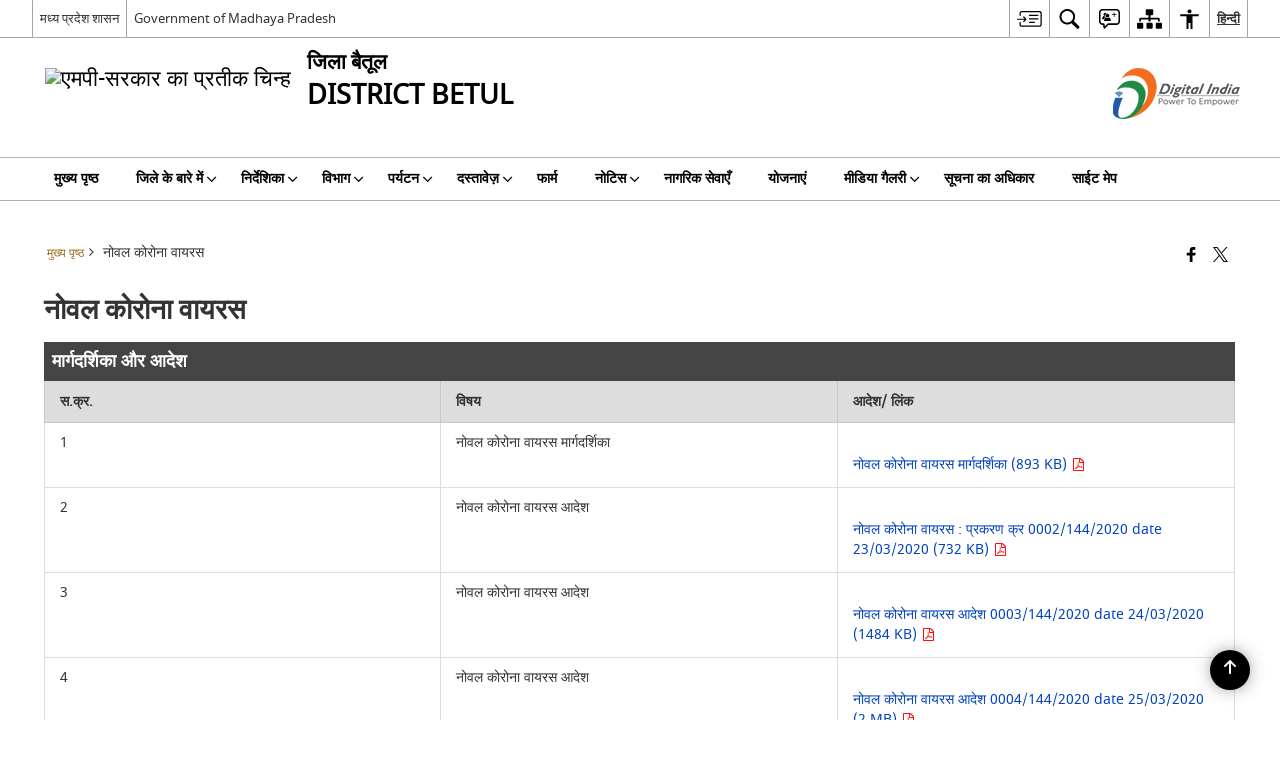

--- FILE ---
content_type: text/html; charset=UTF-8
request_url: https://betul.nic.in/%E0%A4%A8%E0%A5%8B%E0%A4%B5%E0%A4%B2-%E0%A4%95%E0%A5%8B%E0%A4%B0%E0%A5%8B%E0%A4%A8%E0%A4%BE-%E0%A4%B5%E0%A4%BE%E0%A4%AF%E0%A4%B0%E0%A4%B8/
body_size: 26770
content:
<!DOCTYPE html>
<html lang="hi-IN">

<head>
    <meta charset="UTF-8" />
    <meta http-equiv="X-UA-Compatible" content="IE=edge">
    <meta name="viewport" content="width=device-width, initial-scale=1">
    <title>
        नोवल कोरोना वायरस | जिला बैतूल, मध्य प्रदेश शासन | भारत    </title>
        <link rel="icon" href="https://cdn.s3waas.gov.in/s31534b76d325a8f591b52d302e7181331/uploads/2019/07/2019071030.jpg">
        <style>
    @font-face {
        font-family: 'icomoon';
        src: url("https://betul.nic.in/wp-content/themes/district-theme/fonts/icomoon.eot?y6palq");
        src: url("https://betul.nic.in/wp-content/themes/district-theme/fonts/icomoon.eot?y6palq#iefix") format("embedded-opentype"), url("https://betul.nic.in/wp-content/themes/district-theme/fonts/icomoon.ttf?y6palq") format("truetype"), url("https://betul.nic.in/wp-content/themes/district-theme/fonts/icomoon.woff?y6palq") format("woff"), url("https://betul.nic.in/wp-content/themes/district-theme/fonts/icomoon.svg?y6palq#icomoon") format("svg");
        font-weight: normal;
        font-style: normal;
    }
    </style>
    <link rel="profile" href="http://gmpg.org/xfn/11" />
    
        <meta name='robots' content='max-image-preview:large' />
<link rel="alternate" href="https://betul.nic.in/en/noval-corona-virus/" hreflang="en" />
<link rel="alternate" href="https://betul.nic.in/%e0%a4%a8%e0%a5%8b%e0%a4%b5%e0%a4%b2-%e0%a4%95%e0%a5%8b%e0%a4%b0%e0%a5%8b%e0%a4%a8%e0%a4%be-%e0%a4%b5%e0%a4%be%e0%a4%af%e0%a4%b0%e0%a4%b8/" hreflang="hi" />
<meta name="description" content="मार्गदर्शिका और आदेश स.क्र. विषय आदेश/ लिंक 1 नोवल कोरोना वायरस मार्गदर्शिका नोवल कोरोना वायरस मार्गदर्शिका (893 KB) 2 नोवल कोरोना वायरस आदेश नोवल कोरोना वायरस : प्रकरण क्र 0002/144/2020 date 23/03/2020 (732 KB) 3 नोवल कोरोना वायरस आदेश नोवल कोरोना वायरस आदेश 0003/144/2020 date 24/03/2020 (1484 KB) 4 नोवल कोरोना वायरस आदेश नोवल कोरोना [&hellip;]" />
<meta name="keywords" content="नोवल, कोरोना, वायरस, नोवल कोरोना वायरस" />
<style id='wp-img-auto-sizes-contain-inline-css'>
img:is([sizes=auto i],[sizes^="auto," i]){contain-intrinsic-size:3000px 1500px}
/*# sourceURL=wp-img-auto-sizes-contain-inline-css */
</style>
<style id='wp-emoji-styles-inline-css'>

	img.wp-smiley, img.emoji {
		display: inline !important;
		border: none !important;
		box-shadow: none !important;
		height: 1em !important;
		width: 1em !important;
		margin: 0 0.07em !important;
		vertical-align: -0.1em !important;
		background: none !important;
		padding: 0 !important;
	}
/*# sourceURL=wp-emoji-styles-inline-css */
</style>
<style id='wp-block-library-inline-css'>
:root{--wp-block-synced-color:#7a00df;--wp-block-synced-color--rgb:122,0,223;--wp-bound-block-color:var(--wp-block-synced-color);--wp-editor-canvas-background:#ddd;--wp-admin-theme-color:#007cba;--wp-admin-theme-color--rgb:0,124,186;--wp-admin-theme-color-darker-10:#006ba1;--wp-admin-theme-color-darker-10--rgb:0,107,160.5;--wp-admin-theme-color-darker-20:#005a87;--wp-admin-theme-color-darker-20--rgb:0,90,135;--wp-admin-border-width-focus:2px}@media (min-resolution:192dpi){:root{--wp-admin-border-width-focus:1.5px}}.wp-element-button{cursor:pointer}:root .has-very-light-gray-background-color{background-color:#eee}:root .has-very-dark-gray-background-color{background-color:#313131}:root .has-very-light-gray-color{color:#eee}:root .has-very-dark-gray-color{color:#313131}:root .has-vivid-green-cyan-to-vivid-cyan-blue-gradient-background{background:linear-gradient(135deg,#00d084,#0693e3)}:root .has-purple-crush-gradient-background{background:linear-gradient(135deg,#34e2e4,#4721fb 50%,#ab1dfe)}:root .has-hazy-dawn-gradient-background{background:linear-gradient(135deg,#faaca8,#dad0ec)}:root .has-subdued-olive-gradient-background{background:linear-gradient(135deg,#fafae1,#67a671)}:root .has-atomic-cream-gradient-background{background:linear-gradient(135deg,#fdd79a,#004a59)}:root .has-nightshade-gradient-background{background:linear-gradient(135deg,#330968,#31cdcf)}:root .has-midnight-gradient-background{background:linear-gradient(135deg,#020381,#2874fc)}:root{--wp--preset--font-size--normal:16px;--wp--preset--font-size--huge:42px}.has-regular-font-size{font-size:1em}.has-larger-font-size{font-size:2.625em}.has-normal-font-size{font-size:var(--wp--preset--font-size--normal)}.has-huge-font-size{font-size:var(--wp--preset--font-size--huge)}.has-text-align-center{text-align:center}.has-text-align-left{text-align:left}.has-text-align-right{text-align:right}.has-fit-text{white-space:nowrap!important}#end-resizable-editor-section{display:none}.aligncenter{clear:both}.items-justified-left{justify-content:flex-start}.items-justified-center{justify-content:center}.items-justified-right{justify-content:flex-end}.items-justified-space-between{justify-content:space-between}.screen-reader-text{border:0;clip-path:inset(50%);height:1px;margin:-1px;overflow:hidden;padding:0;position:absolute;width:1px;word-wrap:normal!important}.screen-reader-text:focus{background-color:#ddd;clip-path:none;color:#444;display:block;font-size:1em;height:auto;left:5px;line-height:normal;padding:15px 23px 14px;text-decoration:none;top:5px;width:auto;z-index:100000}html :where(.has-border-color){border-style:solid}html :where([style*=border-top-color]){border-top-style:solid}html :where([style*=border-right-color]){border-right-style:solid}html :where([style*=border-bottom-color]){border-bottom-style:solid}html :where([style*=border-left-color]){border-left-style:solid}html :where([style*=border-width]){border-style:solid}html :where([style*=border-top-width]){border-top-style:solid}html :where([style*=border-right-width]){border-right-style:solid}html :where([style*=border-bottom-width]){border-bottom-style:solid}html :where([style*=border-left-width]){border-left-style:solid}html :where(img[class*=wp-image-]){height:auto;max-width:100%}:where(figure){margin:0 0 1em}html :where(.is-position-sticky){--wp-admin--admin-bar--position-offset:var(--wp-admin--admin-bar--height,0px)}@media screen and (max-width:600px){html :where(.is-position-sticky){--wp-admin--admin-bar--position-offset:0px}}

/*# sourceURL=wp-block-library-inline-css */
</style><style id='global-styles-inline-css'>
:root{--wp--preset--aspect-ratio--square: 1;--wp--preset--aspect-ratio--4-3: 4/3;--wp--preset--aspect-ratio--3-4: 3/4;--wp--preset--aspect-ratio--3-2: 3/2;--wp--preset--aspect-ratio--2-3: 2/3;--wp--preset--aspect-ratio--16-9: 16/9;--wp--preset--aspect-ratio--9-16: 9/16;--wp--preset--color--black: #000000;--wp--preset--color--cyan-bluish-gray: #abb8c3;--wp--preset--color--white: #ffffff;--wp--preset--color--pale-pink: #f78da7;--wp--preset--color--vivid-red: #cf2e2e;--wp--preset--color--luminous-vivid-orange: #ff6900;--wp--preset--color--luminous-vivid-amber: #fcb900;--wp--preset--color--light-green-cyan: #7bdcb5;--wp--preset--color--vivid-green-cyan: #00d084;--wp--preset--color--pale-cyan-blue: #8ed1fc;--wp--preset--color--vivid-cyan-blue: #0693e3;--wp--preset--color--vivid-purple: #9b51e0;--wp--preset--gradient--vivid-cyan-blue-to-vivid-purple: linear-gradient(135deg,rgb(6,147,227) 0%,rgb(155,81,224) 100%);--wp--preset--gradient--light-green-cyan-to-vivid-green-cyan: linear-gradient(135deg,rgb(122,220,180) 0%,rgb(0,208,130) 100%);--wp--preset--gradient--luminous-vivid-amber-to-luminous-vivid-orange: linear-gradient(135deg,rgb(252,185,0) 0%,rgb(255,105,0) 100%);--wp--preset--gradient--luminous-vivid-orange-to-vivid-red: linear-gradient(135deg,rgb(255,105,0) 0%,rgb(207,46,46) 100%);--wp--preset--gradient--very-light-gray-to-cyan-bluish-gray: linear-gradient(135deg,rgb(238,238,238) 0%,rgb(169,184,195) 100%);--wp--preset--gradient--cool-to-warm-spectrum: linear-gradient(135deg,rgb(74,234,220) 0%,rgb(151,120,209) 20%,rgb(207,42,186) 40%,rgb(238,44,130) 60%,rgb(251,105,98) 80%,rgb(254,248,76) 100%);--wp--preset--gradient--blush-light-purple: linear-gradient(135deg,rgb(255,206,236) 0%,rgb(152,150,240) 100%);--wp--preset--gradient--blush-bordeaux: linear-gradient(135deg,rgb(254,205,165) 0%,rgb(254,45,45) 50%,rgb(107,0,62) 100%);--wp--preset--gradient--luminous-dusk: linear-gradient(135deg,rgb(255,203,112) 0%,rgb(199,81,192) 50%,rgb(65,88,208) 100%);--wp--preset--gradient--pale-ocean: linear-gradient(135deg,rgb(255,245,203) 0%,rgb(182,227,212) 50%,rgb(51,167,181) 100%);--wp--preset--gradient--electric-grass: linear-gradient(135deg,rgb(202,248,128) 0%,rgb(113,206,126) 100%);--wp--preset--gradient--midnight: linear-gradient(135deg,rgb(2,3,129) 0%,rgb(40,116,252) 100%);--wp--preset--font-size--small: 13px;--wp--preset--font-size--medium: 20px;--wp--preset--font-size--large: 36px;--wp--preset--font-size--x-large: 42px;--wp--preset--spacing--20: 0.44rem;--wp--preset--spacing--30: 0.67rem;--wp--preset--spacing--40: 1rem;--wp--preset--spacing--50: 1.5rem;--wp--preset--spacing--60: 2.25rem;--wp--preset--spacing--70: 3.38rem;--wp--preset--spacing--80: 5.06rem;--wp--preset--shadow--natural: 6px 6px 9px rgba(0, 0, 0, 0.2);--wp--preset--shadow--deep: 12px 12px 50px rgba(0, 0, 0, 0.4);--wp--preset--shadow--sharp: 6px 6px 0px rgba(0, 0, 0, 0.2);--wp--preset--shadow--outlined: 6px 6px 0px -3px rgb(255, 255, 255), 6px 6px rgb(0, 0, 0);--wp--preset--shadow--crisp: 6px 6px 0px rgb(0, 0, 0);}:where(.is-layout-flex){gap: 0.5em;}:where(.is-layout-grid){gap: 0.5em;}body .is-layout-flex{display: flex;}.is-layout-flex{flex-wrap: wrap;align-items: center;}.is-layout-flex > :is(*, div){margin: 0;}body .is-layout-grid{display: grid;}.is-layout-grid > :is(*, div){margin: 0;}:where(.wp-block-columns.is-layout-flex){gap: 2em;}:where(.wp-block-columns.is-layout-grid){gap: 2em;}:where(.wp-block-post-template.is-layout-flex){gap: 1.25em;}:where(.wp-block-post-template.is-layout-grid){gap: 1.25em;}.has-black-color{color: var(--wp--preset--color--black) !important;}.has-cyan-bluish-gray-color{color: var(--wp--preset--color--cyan-bluish-gray) !important;}.has-white-color{color: var(--wp--preset--color--white) !important;}.has-pale-pink-color{color: var(--wp--preset--color--pale-pink) !important;}.has-vivid-red-color{color: var(--wp--preset--color--vivid-red) !important;}.has-luminous-vivid-orange-color{color: var(--wp--preset--color--luminous-vivid-orange) !important;}.has-luminous-vivid-amber-color{color: var(--wp--preset--color--luminous-vivid-amber) !important;}.has-light-green-cyan-color{color: var(--wp--preset--color--light-green-cyan) !important;}.has-vivid-green-cyan-color{color: var(--wp--preset--color--vivid-green-cyan) !important;}.has-pale-cyan-blue-color{color: var(--wp--preset--color--pale-cyan-blue) !important;}.has-vivid-cyan-blue-color{color: var(--wp--preset--color--vivid-cyan-blue) !important;}.has-vivid-purple-color{color: var(--wp--preset--color--vivid-purple) !important;}.has-black-background-color{background-color: var(--wp--preset--color--black) !important;}.has-cyan-bluish-gray-background-color{background-color: var(--wp--preset--color--cyan-bluish-gray) !important;}.has-white-background-color{background-color: var(--wp--preset--color--white) !important;}.has-pale-pink-background-color{background-color: var(--wp--preset--color--pale-pink) !important;}.has-vivid-red-background-color{background-color: var(--wp--preset--color--vivid-red) !important;}.has-luminous-vivid-orange-background-color{background-color: var(--wp--preset--color--luminous-vivid-orange) !important;}.has-luminous-vivid-amber-background-color{background-color: var(--wp--preset--color--luminous-vivid-amber) !important;}.has-light-green-cyan-background-color{background-color: var(--wp--preset--color--light-green-cyan) !important;}.has-vivid-green-cyan-background-color{background-color: var(--wp--preset--color--vivid-green-cyan) !important;}.has-pale-cyan-blue-background-color{background-color: var(--wp--preset--color--pale-cyan-blue) !important;}.has-vivid-cyan-blue-background-color{background-color: var(--wp--preset--color--vivid-cyan-blue) !important;}.has-vivid-purple-background-color{background-color: var(--wp--preset--color--vivid-purple) !important;}.has-black-border-color{border-color: var(--wp--preset--color--black) !important;}.has-cyan-bluish-gray-border-color{border-color: var(--wp--preset--color--cyan-bluish-gray) !important;}.has-white-border-color{border-color: var(--wp--preset--color--white) !important;}.has-pale-pink-border-color{border-color: var(--wp--preset--color--pale-pink) !important;}.has-vivid-red-border-color{border-color: var(--wp--preset--color--vivid-red) !important;}.has-luminous-vivid-orange-border-color{border-color: var(--wp--preset--color--luminous-vivid-orange) !important;}.has-luminous-vivid-amber-border-color{border-color: var(--wp--preset--color--luminous-vivid-amber) !important;}.has-light-green-cyan-border-color{border-color: var(--wp--preset--color--light-green-cyan) !important;}.has-vivid-green-cyan-border-color{border-color: var(--wp--preset--color--vivid-green-cyan) !important;}.has-pale-cyan-blue-border-color{border-color: var(--wp--preset--color--pale-cyan-blue) !important;}.has-vivid-cyan-blue-border-color{border-color: var(--wp--preset--color--vivid-cyan-blue) !important;}.has-vivid-purple-border-color{border-color: var(--wp--preset--color--vivid-purple) !important;}.has-vivid-cyan-blue-to-vivid-purple-gradient-background{background: var(--wp--preset--gradient--vivid-cyan-blue-to-vivid-purple) !important;}.has-light-green-cyan-to-vivid-green-cyan-gradient-background{background: var(--wp--preset--gradient--light-green-cyan-to-vivid-green-cyan) !important;}.has-luminous-vivid-amber-to-luminous-vivid-orange-gradient-background{background: var(--wp--preset--gradient--luminous-vivid-amber-to-luminous-vivid-orange) !important;}.has-luminous-vivid-orange-to-vivid-red-gradient-background{background: var(--wp--preset--gradient--luminous-vivid-orange-to-vivid-red) !important;}.has-very-light-gray-to-cyan-bluish-gray-gradient-background{background: var(--wp--preset--gradient--very-light-gray-to-cyan-bluish-gray) !important;}.has-cool-to-warm-spectrum-gradient-background{background: var(--wp--preset--gradient--cool-to-warm-spectrum) !important;}.has-blush-light-purple-gradient-background{background: var(--wp--preset--gradient--blush-light-purple) !important;}.has-blush-bordeaux-gradient-background{background: var(--wp--preset--gradient--blush-bordeaux) !important;}.has-luminous-dusk-gradient-background{background: var(--wp--preset--gradient--luminous-dusk) !important;}.has-pale-ocean-gradient-background{background: var(--wp--preset--gradient--pale-ocean) !important;}.has-electric-grass-gradient-background{background: var(--wp--preset--gradient--electric-grass) !important;}.has-midnight-gradient-background{background: var(--wp--preset--gradient--midnight) !important;}.has-small-font-size{font-size: var(--wp--preset--font-size--small) !important;}.has-medium-font-size{font-size: var(--wp--preset--font-size--medium) !important;}.has-large-font-size{font-size: var(--wp--preset--font-size--large) !important;}.has-x-large-font-size{font-size: var(--wp--preset--font-size--x-large) !important;}
/*# sourceURL=global-styles-inline-css */
</style>

<style id='classic-theme-styles-inline-css'>
/*! This file is auto-generated */
.wp-block-button__link{color:#fff;background-color:#32373c;border-radius:9999px;box-shadow:none;text-decoration:none;padding:calc(.667em + 2px) calc(1.333em + 2px);font-size:1.125em}.wp-block-file__button{background:#32373c;color:#fff;text-decoration:none}
/*# sourceURL=/wp-includes/css/classic-themes.min.css */
</style>
<link rel='stylesheet' id='parichay-login-css-css' href='https://betul.nic.in/wp-content/mu-plugins/parichay-sso//css/login.css' media='all' />
<link rel='stylesheet' id='base-css-css' href='https://betul.nic.in/wp-content/themes/district-theme/css/base.css' media='all' />
<link rel='stylesheet' id='extra-feature-css-css' href='https://betul.nic.in/wp-content/plugins/common_utility/css/extra.features.css' media='all' />
<link rel='stylesheet' id='contact-form-7-css' href='https://betul.nic.in/wp-content/plugins/contact-form-7/includes/css/styles.css' media='all' />
<link rel='stylesheet' id='sliderhelper-css-css' href='https://betul.nic.in/wp-content/themes/district-theme/css/sliderhelper.css' media='all' />
<link rel='stylesheet' id='main-css-css' href='https://betul.nic.in/wp-content/themes/district-theme/style.css' media='all' />
<link rel='stylesheet' id='font-awesome-css' href='https://betul.nic.in/wp-content/plugins/awaas-accessibility/css/font-awesome.css' media='all' />
<link rel='stylesheet' id='extra_css-css' href='https://betul.nic.in/wp-content/plugins/awaas-accessibility/css/extra.css' media='screen' />
<script src="https://betul.nic.in/wp-content/themes/district-theme/js/jquery.min.js" id="jquery-core-js"></script>
<script src="https://betul.nic.in/wp-content/themes/district-theme/js/jquery-migrate.min.js" id="jquery-migrate-js"></script>
<script src="https://betul.nic.in/wp-content/themes/district-theme/js/core.min.js" id="jquery-ui-core-js"></script>
<script src="https://betul.nic.in/wp-content/plugins/awaas-accessibility/js/external.js" id="external-link-js"></script>
<script id="s3waas-accessibility-js-extra">
var S3WaaSAccessibilityParams = {"blogInfoName":"\u091c\u093f\u0932\u093e \u092c\u0948\u0924\u0942\u0932, \u092e\u0927\u094d\u092f \u092a\u094d\u0930\u0926\u0947\u0936 \u0936\u093e\u0938\u0928","defaultLinkAriaLabel":"\u092c\u093e\u0939\u0930\u0940 \u0938\u093e\u0907\u091f \u091c\u094b \u090f\u0915 \u0928\u0908 \u0935\u093f\u0902\u0921\u094b \u092e\u0947\u0902 \u0916\u0941\u0932\u0924\u0940 \u0939\u0948","defaultLinkTitle":"\u092c\u093e\u0939\u0930\u0940 \u0938\u093e\u0907\u091f \u091c\u094b \u090f\u0915 \u0928\u0908 \u0935\u093f\u0902\u0921\u094b \u092e\u0947\u0902 \u0916\u0941\u0932\u0924\u0940 \u0939\u0948","flexNavPrevTitle":"\u092a\u093f\u091b\u0932\u093e","flexNavPlayPauseTitle":"\u091a\u093e\u0932\u0942 \u0915\u0930\u0947 /\u0930\u094b\u0915\u0947","flexNavNextTitle":"\u0905\u0917\u0932\u093e","ariaLabelDownload":"\u0921\u093e\u0909\u0928\u0932\u094b\u0921","excludeExternalLinks":"","nameIsRequired":"Name is a required field","nameInvalidError":"The Name entered is invalid. Only alphabets and space are supported.","emailRequired":"Email is a required field","emailInvalidError":"Please enter a valid email address in the format name@example.com","subjectRequired":"Subject is a required field","messageRequired":"Message is a required field","captchaRequired":"Captcha is a required field"};
//# sourceURL=s3waas-accessibility-js-extra
</script>
<script src="https://betul.nic.in/wp-content/plugins/awaas-accessibility/js/accessibility.js" id="s3waas-accessibility-js"></script>
<link rel="canonical" href="https://betul.nic.in/%e0%a4%a8%e0%a5%8b%e0%a4%b5%e0%a4%b2-%e0%a4%95%e0%a5%8b%e0%a4%b0%e0%a5%8b%e0%a4%a8%e0%a4%be-%e0%a4%b5%e0%a4%be%e0%a4%af%e0%a4%b0%e0%a4%b8/" />
<link rel='shortlink' href='https://betul.nic.in/?p=27477' />
<style>
#map_canvas {
    width: 100%;
    height: 500px;
    border: 2px solid #3872ac;
    position: relative;
}

.markerLoader {
    width: 100px;
    position: absolute;
    top: 50%;
    left: 50%;
    margin-left: -50px;
    margin-top: -50px;
}

.markerLoader img {
    width: 100%;
}

.googleMarkerOptions {
    width: 500px;
    float: right;
    margin-bottom: 15px;
}

.googleMarkerOptions>form {
    display: flex;
    align-items: center;
}

.googleMarkerOptions select {
    height: auto;
    padding: 6px 10px;
    margin: 0 5px;
    border-radius: 4px;
}

.googleMarkerOptions select.radius {
    width: auto;
}

.googleMarkerOptions #utility_type {
    width: 100%;
    margin-left: 0;
}

.googleMarkerOptions>form .btn {
    border-radius: 4px;
    margin-right: 0;
}

.googleMarkerOptions>form .btn:focus {
    outline: none;
}

.googleMarkerOptions>form .nearby-img {
    width: 40px;
    margin-right: 10px;
}

.googleMapMarker {
    display: inline-block;
    width: 100%;
}

body.contrast .googleMapMarkerInfoHOlder {
    background: #000;
    padding: 8px 14px 54px;
}

.googleMapMarkerLocationList {
    margin-top: 25px;
}

.googleMapMarkerLocationList ul {
    display: grid;
    grid-template-columns: repeat(4, 1fr);
    grid-gap: 20px;
    padding: 0;
    word-break: break-word;
}

.googleMapMarkerLocationList li {
    list-style: none;
    padding: 12px;
    box-shadow: 0 0 10px 0 rgba(0, 0, 0, 0.25);
}

/*
                .googleMapMarkerLocationList li:nth-child(7n-2), .googleMapMarkerLocationList li:nth-child(7n-1), .googleMapMarkerLocationList li:nth-child(7n){grid-column: span 4;}
        */
@media screen and (max-width: 1199px) {
    .googleMapMarkerLocationList ul {
        grid-template-columns: repeat(3, 1fr);
    }
}

@media screen and (max-width: 992px) {
    .googleMapMarkerLocationList ul {
        grid-template-columns: repeat(2, 1fr);
    }
}

@media screen and (max-width: 575px) {
    .googleMapMarkerLocationList ul {
        grid-template-columns: repeat(1, 1fr);
    }
}

@media screen and (max-width: 640px) {
    .googleMarkerOptions {
        width: 100%;
    }

    .googleMarkerOptions>form {
        display: block;
        text-align: center;
    }

    .googleMarkerOptions #utility_type {
        width: 100%;
    }

    .googleMarkerOptions>form .nearby-img {
        display: none;
    }

    .googleMarkerOptions select.radius {
        margin: 10px 0;
    }

    .googleMarkerOptions>form .btn {
        font-size: 1.1em;
    }
}
</style>
    <noscript>
        <style>
            #topBar #accessibility ul li .goiSearch, #topBar1 #accessibility ul li .goiSearch{ visibility: visible;}
            #topBar #accessibility ul li .socialIcons ul, #topBar1 #accessibility ul li .socialIcons ul { background: #fff !important;}
            #topBar #accessibility ul li .goiSearch, #topBar1 #accessibility ul li .goiSearch{ right: 0; left: inherit;}
            .nav li a:focus > ul { left: 0; opacity: 0.99;}
            .show-focus-outlines a:focus, .show-focus-outlines button:focus, .show-focus-outlines .carasoleflex-wrap .flexslider .slides > li a:focus, 
            .show-focus-outlines .flexslider .slides>li a:focus
            { outline: 3px solid #d64000 !important;}
            .flexslider .slides>li { display:block;}
            .nav li.active > a, .nav li > a:hover, .nav li > a:focus, .nav ul li a:hover,
            .mva7-thc-activetheme-district-theme-13 .nav li:hover > a, .mva7-thc-activetheme-district-theme-13 .nav li.active > a, .home-13 .nav li:hover > a, .home-13 .nav li.active > a{color:#ffffff;}
            .nav li:hover > a{ border-top:none; color:#ffffff;}
            .nav li.active > a{ border:0;}
            .nav ul{ opacity:1; left:0; position:static !important; width:auto; border:0;}
            .nav li{ position:static !important; display:block; float:none; border:0 !important;}
            .nav li>a { float:none; display:block; background-color:rgba(146,38,4,0.75) !important; color:#ffffff; margin:0; padding:12px 20px !important; border-radius:0; border-bottom:1px solid #ffffff !important; position:static !important; border-top:0; font-size:14px !important;}
            .nav ul.sub-menu li >a{ background-color:rgba(146,38,4,1); font-size:12px !important;}
            ul li .socialIcons{ visibility:visible !important;}
            .mva7-thc-activetheme-district-theme .nav li > a,
            .mva7-thc-activetheme-district-theme .nav li.active > a{ background-color:#9e6b22 !important;}
            .mva7-thc-activetheme-district-theme .nav ul.sub-menu li >a{ background-color:#f3b45b !important;}

            .mva7-thc-activetheme-district-theme-2 .menuWrapper,
            .mva7-thc-activetheme-district-theme-6 .menuWrapper,
            .mva7-thc-activetheme-district-theme-7 .menuWrapper,
            .mva7-thc-activetheme-district-theme-8 .menuWrapper,
            .mva7-thc-activetheme-district-theme-9 .menuWrapper,
            .mva7-thc-activetheme-district-theme-10 .menuWrapper,
            .mva7-thc-activetheme-district-theme-11 .menuWrapper,
            .mva7-thc-activetheme-district-theme-13 .menuWrapper,
            .mva7-thc-activetheme-district-theme-14 .menuWrapper,
            .mva7-thc-activetheme-district-theme-15 .menuWrapper{ background-color:#ffffff;}

            .mva7-thc-activetheme-district-theme-2 .nav li > a,
            .mva7-thc-activetheme-district-theme-2 .nav li.active > a{ background-color:rgba(63,77,184,0.75) !important;}
            .mva7-thc-activetheme-district-theme-2 .nav ul.sub-menu li >a{ background-color:rgba(63,77,184,1) !important;}

            .mva7-thc-activetheme-district-theme-3 .nav li > a,
            .mva7-thc-activetheme-district-theme-3 .nav li.active > a,
            .mva7-thc-activetheme-district-theme-5 .nav li > a,
            .mva7-thc-activetheme-district-theme-5 .nav li.active > a{ background-color:rgba(212,60,60,0.75) !important;}
            .mva7-thc-activetheme-district-theme-3 .nav ul.sub-menu li >a,
            .mva7-thc-activetheme-district-theme-5 .nav ul.sub-menu li >a{ background-color:rgba(212,60,60,1) !important;}

            .mva7-thc-activetheme-district-theme-4 .nav li > a,
            .mva7-thc-activetheme-district-theme-4 .nav li.active > a{ background-color:rgba(184,48,88,0.75) !important;}
            .mva7-thc-activetheme-district-theme-4 .nav ul.sub-menu li >a{ background-color:rgba(184,48,88,1) !important;}

            .mva7-thc-activetheme-district-theme-6 .nav li > a,
            .mva7-thc-activetheme-district-theme-6 .nav li.active > a{ background-color:rgba(16,91,122,0.75) !important;}
            .mva7-thc-activetheme-district-theme-6 .nav ul.sub-menu li >a{ background-color:rgba(16,91,122,1) !important;}

            .mva7-thc-activetheme-district-theme-7 .nav li > a,
            .mva7-thc-activetheme-district-theme-7 .nav li.active > a{ background-color:rgba(2,20,80,0.75) !important;}
            .mva7-thc-activetheme-district-theme-7 .nav ul.sub-menu li >a{ background-color:rgba(2,20,80,1) !important;}

            .mva7-thc-activetheme-district-theme-8 .nav li > a,
            .mva7-thc-activetheme-district-theme-8 .nav li.active > a{ background-color:rgba(0,144,145,0.65) !important;}
            .mva7-thc-activetheme-district-theme-8 .nav ul.sub-menu li >a{ background-color:rgba(0,144,145,1) !important;}

            .mva7-thc-activetheme-district-theme-9 .nav li > a,
            .mva7-thc-activetheme-district-theme-9 .nav li.active > a{ background-color:rgba(60,125,20,0.75) !important;}
            .mva7-thc-activetheme-district-theme-9 .nav ul.sub-menu li >a{ background-color:rgba(60,125,20,1) !important;}

            .mva7-thc-activetheme-district-theme-10 .nav li > a,
            .mva7-thc-activetheme-district-theme-10 .nav li.active > a{ background-color:rgba(233,13,65,0.70) !important;}
            .mva7-thc-activetheme-district-theme-10 .nav ul.sub-menu li >a{ background-color:rgba(233,13,65,1) !important;}

            .mva7-thc-activetheme-district-theme-11 .nav li > a,
            .mva7-thc-activetheme-district-theme-11 .nav li.active > a{ background-color:rgba(104,57,127,0.75) !important;}
            .mva7-thc-activetheme-district-theme-11 .nav ul.sub-menu li >a{ background-color:rgba(104,57,127,1) !important;}

            .mva7-thc-activetheme-district-theme-13 .nav li > a,
            .mva7-thc-activetheme-district-theme-13 .nav li.active > a{ background-color:rgba(0,0,0,0.75) !important;}
            .mva7-thc-activetheme-district-theme-13 .nav ul.sub-menu li >a{ background-color:rgba(0,0,0,1) !important;}

            .mva7-thc-activetheme-district-theme-14 .nav li > a,
            .mva7-thc-activetheme-district-theme-14 .nav li.active > a{ background-color:rgba(0,120,175,0.75) !important;}
            .mva7-thc-activetheme-district-theme-14 .nav ul.sub-menu li >a{ background-color:rgba(0,120,175,1) !important;}

            .mva7-thc-activetheme-district-theme-15 .nav li > a,
            .mva7-thc-activetheme-district-theme-15 .nav li.active > a{ background-color:rgba(150,86,104,0.75) !important;}
            .mva7-thc-activetheme-district-theme-15 .nav ul.sub-menu li >a{ background-color:rgba(150,86,104,1) !important;}y

                                                                                                                                /*for high contrast css*/
                                                                                                                            .contrast #topBar #accessibility ul li .socialIcons ul, .contrast #topBar1 #accessibility ul li .socialIcons ul,
                                                                                                                            .contrast .nav li>a, .contrast .nav ul.sub-menu li >a,
                                                                                                                            .contrast.mva7-thc-activetheme-district-theme .nav li.active > a,
                                                                                                                            .contrast.mva7-thc-activetheme-district-theme .nav ul.sub-menu li >a,
                                                                                                                            .contrast.mva7-thc-activetheme-district-theme-2 .menuWrapper,
                                                                                                                            .contrast.mva7-thc-activetheme-district-theme-6 .menuWrapper,
                                                                                                                            .contrast.mva7-thc-activetheme-district-theme-7 .menuWrapper,
                                                                                                                            .contrast.mva7-thc-activetheme-district-theme-8 .menuWrapper,
                                                                                                                            .contrast.mva7-thc-activetheme-district-theme-9 .menuWrapper,
                                                                                                                            .contrast.mva7-thc-activetheme-district-theme-10 .menuWrapper,
                                                                                                                            .contrast.mva7-thc-activetheme-district-theme-11 .menuWrapper,
                                                                                                                            .contrast.mva7-thc-activetheme-district-theme-13 .menuWrapper,
                                                                                                                            .contrast.mva7-thc-activetheme-district-theme-14 .menuWrapper,
                                                                                                                            .contrast.mva7-thc-activetheme-district-theme-15 .menuWrapper,
                                                                                                                            .contrast.mva7-thc-activetheme-district-theme-2 .nav li > a,
                                                                                                                            .contrast.mva7-thc-activetheme-district-theme-2 .nav li.active > a,
                                                                                                                            .contrast.mva7-thc-activetheme-district-theme-2 .nav ul.sub-menu li >a,
                                                                                                                            .contrast.mva7-thc-activetheme-district-theme-3 .nav li > a,
                                                                                                                            .contrast.mva7-thc-activetheme-district-theme-3 .nav li.active > a,
                                                                                                                            .contrast.mva7-thc-activetheme-district-theme-5 .nav li > a,
                                                                                                                            .contrast.mva7-thc-activetheme-district-theme-5 .nav li.active > a,
                                                                                                                            .contrast.mva7-thc-activetheme-district-theme-3 .nav ul.sub-menu li >a,
                                                                                                                            .contrast.mva7-thc-activetheme-district-theme-5 .nav ul.sub-menu li >a,
                                                                                                                            .contrast.mva7-thc-activetheme-district-theme-4 .nav li > a,
                                                                                                                            .contrast.mva7-thc-activetheme-district-theme-4 .nav li.active > a,
                                                                                                                            .contrast.mva7-thc-activetheme-district-theme-4 .nav ul.sub-menu li >a,
                                                                                                                            .contrast.mva7-thc-activetheme-district-theme-6 .nav li > a,
                                                                                                                            .contrast.mva7-thc-activetheme-district-theme-6 .nav li.active > a,
                                                                                                                            .contrast.mva7-thc-activetheme-district-theme-6 .nav ul.sub-menu li >a,
                                                                                                                            .contrast.mva7-thc-activetheme-district-theme-7 .nav li > a,
                                                                                                                            .contrast.mva7-thc-activetheme-district-theme-7 .nav li.active > a,
                                                                                                                            .contrast.mva7-thc-activetheme-district-theme-7 .nav ul.sub-menu li >a,
                                                                                                                            .contrast.mva7-thc-activetheme-district-theme-8 .nav li > a,
                                                                                                                            .contrast.mva7-thc-activetheme-district-theme-8 .nav li.active > a,
                                                                                                                            .contrast.mva7-thc-activetheme-district-theme-8 .nav ul.sub-menu li >a,
                                                                                                                            .contrast.mva7-thc-activetheme-district-theme-9 .nav li > a,
                                                                                                                            .contrast.mva7-thc-activetheme-district-theme-9 .nav li.active > a,
                                                                                                                            .contrast.mva7-thc-activetheme-district-theme-9 .nav ul.sub-menu li >a,
                                                                                                                            .contrast.mva7-thc-activetheme-district-theme-10 .nav li > a,
                                                                                                                            .contrast.mva7-thc-activetheme-district-theme-10 .nav li.active > a,
                                                                                                                            .contrast.mva7-thc-activetheme-district-theme-10 .nav ul.sub-menu li >a,
                                                                                                                            .contrast.mva7-thc-activetheme-district-theme-11 .nav li > a,
                                                                                                                            .contrast.mva7-thc-activetheme-district-theme-11 .nav li.active > a,
                                                                                                                            .contrast.mva7-thc-activetheme-district-theme-11 .nav ul.sub-menu li >a,
                                                                                                                            .contrast.mva7-thc-activetheme-district-theme-13 .nav li > a,
                                                                                                                            .contrast.mva7-thc-activetheme-district-theme-13 .nav li.active > a,
                                                                                                                            .contrast.mva7-thc-activetheme-district-theme-13 .nav ul.sub-menu li >a,
                                                                                                                            .contrast.mva7-thc-activetheme-district-theme-14 .nav li > a,
                                                                                                                            .contrast.mva7-thc-activetheme-district-theme-14 .nav li.active > a,
                                                                                                                            .contrast.mva7-thc-activetheme-district-theme-14 .nav ul.sub-menu li >a,
                                                                                                                            .contrast.mva7-thc-activetheme-district-theme-15 .nav li > a,
                                                                                                                            .contrast.mva7-thc-activetheme-district-theme-15 .nav li.active > a,
                                                                                                                            .contrast.mva7-thc-activetheme-district-theme-15 .nav ul.sub-menu li >a,
                                                                                                                            body.contrast
                                                                                                                            { background-color:#000 !important;}
            .contrast a, .contrast .socialIcons.select-lang a{ color:#ffff00 !important;}
            body.contrast, .contrast p, .contrast div, .contrast table{ color: #fff !important}
        </style>
    </noscript>
    <meta name="generator" content="Powered by WPBakery Page Builder - drag and drop page builder for WordPress."/>
<noscript><style> .wpb_animate_when_almost_visible { opacity: 1; }</style></noscript>    <!-- HTML5 shim and Respond.js for IE8 support of HTML5 elements and media queries -->
    <!-- WARNING: Respond.js doesn't work if you view the page via file:// -->
    <!--[if lt IE 9]>
<script src="https://betul.nic.in/wp-content/themes/district-theme/js/html5shiv.min.js"></script>
<script src="https://betul.nic.in/wp-content/themes/district-theme/js/respond.min.js"></script>
<![endif]-->
    <script>
    var ajaxurl = "https://betul.nic.in/wp-admin/admin-ajax.php";
    </script>
</head>

<body class="wp-singular page-template-default page page-id-27477 wp-theme-district-theme mva7-thc-activetheme-district-theme lang-hi wpb-js-composer js-comp-ver-6.13.0 vc_responsive">
        <header>
        <div id="topBar" class="wrapper make-accessible-header">
            <div class="container">
                <div id="accessibility">
                    <div class="push-right">
                        <nav id="accessibility-menu"  aria-label="प्राथमिक">
                            <ul id="accessibilityMenu" class="clearfix" aria-label="Topbar menu" >
                                <li><a href="#SkipContent" class="skip-to-content"
                                        title="मुख्य सामग्री पर जाएं">
                                        <svg width="32" height="24" viewBox="0 0 40 27" fill="#000"
                                            xmlns="http://www.w3.org/2000/svg">
                                            <path
                                                d="M35.7451 0.628906C35.9372 0.628906 36.1614 0.628619 36.3535 0.661133C36.6739 0.693692 36.9949 0.75941 37.2832 0.889648C37.9558 1.15014 38.5006 1.57357 38.917 2.12695C39.2052 2.48504 39.4295 2.90824 39.5576 3.39648C39.6216 3.62421 39.6857 3.81945 39.7178 4.01465V22.7041C39.6537 22.8994 39.6216 23.0948 39.5576 23.29C39.4295 23.7459 39.2053 24.2024 38.917 24.5605C38.5006 25.1139 37.9238 25.5374 37.2832 25.7979C36.9949 25.8955 36.6739 25.9928 36.3535 26.0254C36.1614 26.0579 35.9373 26.0576 35.7451 26.0576H7.80762C5.50113 26.0574 3.83496 24.3646 3.83496 22.0205V19.1875C3.83508 18.6341 4.12402 18.2113 4.60449 18.0811C5.30927 17.8858 5.91797 18.4068 5.91797 19.2207V22.0205C5.91797 23.1925 6.62249 23.9412 7.80762 23.9414H35.6807C36.5135 23.9414 37.155 23.5186 37.4434 22.835C37.5074 22.6071 37.5712 22.3463 37.5713 22.0859V4.60156C37.5713 4.30867 37.5394 4.08034 37.4434 3.85254C37.1871 3.16879 36.5457 2.74512 35.6807 2.74512H7.80762C6.6546 2.7453 5.91808 3.46163 5.91797 4.66602V7.4668C5.91777 8.28044 5.30908 8.80153 4.60449 8.60645C4.12394 8.47621 3.83498 8.05251 3.83496 7.49902V4.66602C3.83509 2.32202 5.50122 0.629121 7.80762 0.628906H35.7451ZM27.6074 17.8203C28.2801 17.8203 28.7606 18.276 28.7607 18.8945C28.7607 19.5457 28.3122 19.9697 27.6074 19.9697H20.0781C19.5338 19.9695 19.0857 19.546 19.0215 19.0254C18.9894 18.4719 19.3419 17.9828 19.8545 17.8525C19.9506 17.8201 20.0788 17.8203 20.1748 17.8203H27.6074ZM10.6592 9.32227C10.7233 9.32227 10.7877 9.35449 10.8838 9.35449C11.108 9.38706 11.2684 9.51727 11.3965 9.64746C11.5246 9.7777 11.6843 9.90882 11.8125 10.0391C11.8766 10.1367 11.9733 10.2344 12.0693 10.332C12.1652 10.4294 12.2293 10.4944 12.3252 10.5918C12.5815 10.8523 12.8064 11.081 13.0947 11.374L13.1582 11.4385C13.4786 11.7315 13.7675 12.0576 14.0879 12.3506C14.1518 12.4156 14.2154 12.4809 14.2793 12.5459C14.3434 12.6436 14.44 12.709 14.5361 12.8066C14.7282 13.0018 14.9202 13.1971 15.1123 13.4248C15.1764 13.5225 15.1769 13.6204 15.209 13.6855V13.75C15.209 13.7825 15.2412 13.7829 15.2412 13.8154V14.0107C15.2114 14.0107 15.2091 14.039 15.209 14.043C15.1769 14.2383 15.0803 14.4342 14.9521 14.5645C14.6639 14.8574 14.4074 15.1182 14.1191 15.4111L13.5752 15.9648C13.2869 16.2579 12.9983 16.5507 12.71 16.8438C12.5498 17.0065 12.3896 17.1693 12.2295 17.332C11.9732 17.5925 11.7163 17.8528 11.46 18.1133L11.4287 18.1455C11.3006 18.2757 11.1717 18.4066 10.9795 18.4717H10.9482C10.9481 18.5022 10.9193 18.5038 10.916 18.5039L10.8838 18.5371H10.499V18.5039C10.4673 18.5038 10.4671 18.4719 10.4355 18.4717C10.4039 18.4396 10.3719 18.4385 10.3711 18.4385C10.1149 18.3733 9.98673 18.1784 9.89062 18.0156C9.76253 17.7553 9.73045 17.495 9.8584 17.2021C9.89044 17.0719 9.98671 16.9733 10.0508 16.9082L10.083 16.876C10.147 16.8109 10.2114 16.7457 10.2754 16.6807C10.3072 16.6484 10.3069 16.6477 10.3389 16.6152C10.4349 16.5176 10.5309 16.4199 10.627 16.3223L10.6592 16.29C10.6911 16.2576 10.7549 16.1929 10.7871 16.1602L11.2363 15.7041C11.2683 15.6716 11.3001 15.6389 11.332 15.6064C11.3961 15.5414 11.4604 15.4762 11.5244 15.4111C11.5565 15.3786 11.6203 15.3128 11.6523 15.2803C11.6843 15.2478 11.7482 15.183 11.7803 15.1504C11.8443 15.0853 11.9086 15.0201 11.9727 14.9551C12.0047 14.9225 12.0373 14.89 12.0693 14.8574H0.887695C0.727657 14.8574 0.567768 14.8573 0.47168 14.7598C0.279453 14.597 0.118763 14.434 0.0546875 14.2061C-0.0733002 13.8481 0.0227193 13.4899 0.342773 13.2295C0.502962 13.0667 0.695846 13.002 0.952148 13.002H12.0693C12.0373 12.9694 11.9735 12.9037 11.9414 12.8711C11.8774 12.806 11.7809 12.7087 11.7168 12.6436C11.6207 12.5459 11.5561 12.4805 11.46 12.3828C11.364 12.2853 11.3001 12.2197 11.2041 12.1221C11.1081 12.057 11.0442 11.992 10.9482 11.8945C10.8842 11.8294 10.8512 11.7966 10.7871 11.7314C10.755 11.6988 10.6911 11.634 10.6592 11.6016C10.4029 11.3411 10.243 11.1452 10.0508 10.9824C9.79471 10.7221 9.69856 10.4621 9.73047 10.1367C9.76251 9.87624 9.89078 9.68038 10.083 9.51758C10.2431 9.38749 10.4351 9.32231 10.6592 9.32227ZM33.2783 12.1875C34.0471 12.1876 34.5272 12.8062 34.335 13.5225C34.2068 13.9457 33.9184 14.2064 33.502 14.2715C33.3739 14.3039 33.2139 14.3037 33.0859 14.3037H20.335C20.2068 14.3037 20.0783 14.304 19.9502 14.2715C19.3736 14.1738 18.9896 13.7175 19.0537 13.1641C19.0859 12.6108 19.5017 12.1877 20.0781 12.1875H33.2783ZM33.2783 6.52246C34.0471 6.5226 34.5272 7.14119 34.335 7.85742C34.2068 8.28048 33.9183 8.54135 33.502 8.60645C33.3739 8.63888 33.2139 8.63867 33.0859 8.63867H20.335C20.2068 8.63867 20.0783 8.639 19.9502 8.60645C19.3736 8.50873 18.9896 8.01995 19.0537 7.49902C19.0857 6.94564 19.5016 6.52265 20.0781 6.52246H33.2783Z">
                                            </path>
                                        </svg>
                                        
                                    </a>
                                </li>
                                <li class="searchbox">
                                    <a href="javascript:void(0);" title="साइट खोज"
                                        aria-label="साइट खोज" role="button"
                                        data-toggle="dropdown">
                                        <svg width="20" height="20" viewBox="0 0 19 19" fill="#000"
                                            xmlns="http://www.w3.org/2000/svg">
                                            <path
                                                d="M4.89648 0.442261C6.22477 -0.036468 7.66305 -0.129147 9.04199 0.176636C10.4208 0.482456 11.6836 1.1733 12.6816 2.16785C13.9109 3.39515 14.6679 5.0133 14.8203 6.73914C14.9727 8.46496 14.51 10.1895 13.5146 11.6112C13.8121 11.6723 14.086 11.8176 14.3018 12.0302L18.5186 16.2245C18.7817 16.5223 18.921 16.9093 18.9082 17.3055C18.8953 17.7016 18.7309 18.078 18.4492 18.3583C18.1674 18.6386 17.7889 18.8016 17.3906 18.8143C16.9923 18.8271 16.604 18.6884 16.3047 18.4266L12.0879 14.2323C11.8739 14.0178 11.7272 13.746 11.666 13.4501C10.5062 14.2526 9.14014 14.7092 7.72852 14.7665C6.31697 14.8238 4.91793 14.48 3.69629 13.7743C2.47461 13.0685 1.48055 12.0301 0.831055 10.7821C0.181702 9.53425 -0.0955811 8.12792 0.0302734 6.72839C0.156225 5.32864 0.680975 3.99322 1.54297 2.87976C2.40495 1.76641 3.56827 0.920971 4.89648 0.442261ZM8.51172 1.98425C7.43661 1.77158 6.3223 1.88146 5.30957 2.29871C4.29688 2.71597 3.4313 3.42244 2.82227 4.32898C2.21321 5.23568 1.8877 6.30197 1.8877 7.39246C1.88772 8.4829 2.21324 9.54926 2.82227 10.4559C3.4313 11.3624 4.29694 12.069 5.30957 12.4862C6.32232 12.9034 7.4366 13.0124 8.51172 12.7997C9.58691 12.587 10.5744 12.062 11.3496 11.2909V11.2899C12.3872 10.2551 12.9697 8.85302 12.9697 7.39148C12.9696 5.9301 12.3871 4.5287 11.3496 3.49402C10.5744 2.72294 9.58692 2.19699 8.51172 1.98425Z">
                                            </path>
                                        </svg>
                                    </a>
                                    <div class="goiSearch">
                                        <form action="https://betul.nic.in/" method="get">
                                            <label for="search" class="hide">खोजें</label>
                                                                                        <input type="search"
                                                placeholder="Search here..."
                                                title="लिखना प्रारम्भ करें" name="s" id="search"
                                                value="" />
                                                                                        <button type="submit" title="खोजें"><small
                                                    class="tcon">खोजें</small><span
                                                    class="icon-search" aria-hidden="true"></span></button>
                                        </form>
                                    </div>
                                </li>
                                                                <li>
                                    <a href="#" title="सोशल मीडिया लिंक"
                                        class="show-social-links" role="button" data-toggle="dropdown">
                                        <svg width="23" height="22" viewBox="0 0 23 22" fill="#000"
                                            xmlns="http://www.w3.org/2000/svg">
                                            <path
                                                d="M19.3096 0C20.2879 0.00121139 21.2262 0.39024 21.918 1.08203C22.6096 1.77386 22.9988 2.71213 23 3.69043V13.8359C22.9989 14.8144 22.6097 15.7525 21.918 16.4443C21.2261 17.1363 20.288 17.5261 19.3096 17.5273H10.4492L6.43262 21.334C6.31765 21.4654 6.16545 21.559 5.99609 21.6016C5.82674 21.6441 5.64785 21.6337 5.48438 21.5723C5.32114 21.5108 5.18038 21.4012 5.08105 21.2578C4.98165 21.1142 4.92867 20.9432 4.92871 20.7686L4.41309 17.5273H3.69043C2.71197 17.5261 1.77385 17.1363 1.08203 16.4443C0.390247 15.7525 0.00105979 14.8144 0 13.8359V3.69043C0.0011763 2.71213 0.390314 1.77386 1.08203 1.08203C1.77383 0.390232 2.71207 0.00121139 3.69043 0H19.3096ZM3.69043 1.7168C3.16761 1.71827 2.6663 1.92691 2.29688 2.29688C1.92771 2.6668 1.72045 3.16781 1.71973 3.69043V13.8359C1.72033 14.3593 1.92785 14.8613 2.29785 15.2314C2.66788 15.6016 3.16999 15.8098 3.69336 15.8105H5.27148C5.49909 15.8105 5.71794 15.9006 5.87891 16.0615C6.03984 16.2225 6.12988 16.4414 6.12988 16.6689L6.41602 19.0576L9.41504 16.1035C9.49564 16.0115 9.59464 15.9372 9.70605 15.8867C9.81764 15.8362 9.93907 15.8104 10.0615 15.8105H19.3096C19.833 15.8098 20.3351 15.6016 20.7051 15.2314C21.0751 14.8613 21.2826 14.3593 21.2832 13.8359V3.69043C21.2825 3.16735 21.0749 2.6659 20.7051 2.2959C20.3351 1.92576 19.833 1.71755 19.3096 1.7168H3.69043ZM10.9736 9.1543C12.1697 9.80535 12.9873 11.1192 12.9873 12.6348C12.987 12.8681 12.9668 13.1012 12.9268 13.3311H5.60938C5.56985 13.1012 5.55009 12.8681 5.5498 12.6348C5.5498 11.1238 6.36261 9.81352 7.55176 9.16016C8.02414 9.58008 8.63333 9.81166 9.26367 9.81055C9.894 9.80946 10.5027 9.57591 10.9736 9.1543ZM5.16797 7.60938C5.58973 7.9831 6.13334 8.18968 6.69629 8.18945C6.76484 8.18945 6.83321 8.18567 6.90039 8.17969C6.97786 8.38479 7.08192 8.57926 7.20898 8.75781C6.71861 9.02276 6.28921 9.3889 5.9502 9.83203C5.61134 10.275 5.37031 10.7849 5.24219 11.3281H3.42871C3.39334 11.123 3.37617 10.9152 3.37598 10.707C3.37598 9.36073 4.10298 8.19193 5.16797 7.60938ZM9.29688 5.26367C10.3869 5.26367 11.2713 6.14727 11.2715 7.2373C11.2715 8.32746 10.387 9.21191 9.29688 9.21191C8.2069 9.2117 7.32324 8.32733 7.32324 7.2373C7.32338 6.1474 8.20699 5.26388 9.29688 5.26367ZM16.5918 3.71875C16.7005 3.71875 16.8056 3.76138 16.8838 3.83691C16.9617 3.91242 17.007 4.01557 17.0107 4.12402V5.81934H18.7051C18.8135 5.82317 18.9168 5.86922 18.9922 5.94727C19.0675 6.02538 19.1094 6.12975 19.1094 6.23828C19.1094 6.34675 19.0675 6.45119 18.9922 6.5293C18.9168 6.60728 18.8135 6.65345 18.7051 6.65723H17.0107V8.34863C17.007 8.45706 16.9617 8.56025 16.8838 8.63574C16.8056 8.71126 16.7005 8.75391 16.5918 8.75391C16.4832 8.75384 16.3789 8.71121 16.3008 8.63574C16.2227 8.56023 16.1766 8.45717 16.1729 8.34863V6.65527H14.4795C14.3709 6.65155 14.268 6.6055 14.1924 6.52734C14.1169 6.44921 14.0742 6.34497 14.0742 6.23633C14.0742 6.12768 14.1169 6.02345 14.1924 5.94531C14.268 5.86716 14.3709 5.8211 14.4795 5.81738H16.1729V4.12402C16.1766 4.01546 16.2227 3.91244 16.3008 3.83691C16.3789 3.76144 16.4832 3.71881 16.5918 3.71875ZM6.64648 4.0625C6.95349 4.05659 7.25712 4.13158 7.52637 4.28027C7.79557 4.42897 8.02141 4.64626 8.18164 4.91016C7.68422 5.14089 7.27503 5.52869 7.01562 6.01465C6.75622 6.50051 6.66019 7.05821 6.74316 7.60352C6.7222 7.60449 6.70163 7.60739 6.68066 7.60742V7.60938C6.37365 7.60938 6.07108 7.52891 5.80469 7.375C5.53845 7.22119 5.31726 6.99924 5.16211 6.73242C5.00691 6.4654 4.92382 6.16195 4.9209 5.85254C4.918 5.5432 4.99542 5.23861 5.14551 4.96875C5.29562 4.69889 5.51298 4.47339 5.77637 4.31445C6.03971 4.15554 6.33961 4.06845 6.64648 4.0625Z">
                                            </path>
                                        </svg>
                                        <span class="off-css">सोशल मीडिया लिंक</span>
                                    </a>
                                    <ul class="socialIcons">
                                                                                <li><a href="https://www.facebook.com/collectorbetul/" target="_blank"
                                                aria-label="फेसबुक | बाहरी साइट जो एक नई विंडो में खुलती है"><img
                                                    src="https://betul.nic.in/wp-content/themes/district-theme/images/ico-facebook.png"
                                                    alt="फेसबुक , बाहरी साइट जो एक नई विंडो में खुलती है"></a>
                                        </li>
                                                                                                                                                                                                    </ul>
                                </li>
                                                                <li>
                                    <a href="https://betul.nic.in/साईट-मेप/"
                                        title="साइटमैप">
                                        <svg width="28" height="22" viewBox="0 0 28 22" fill="#000"
                                            xmlns="http://www.w3.org/2000/svg">
                                            <path
                                                d="M22.4004 15.125C21.6304 15.125 21 15.7437 21 16.5V20.625C21 21.3821 21.6295 22 22.4004 22H26.5996C27.3705 22 28 21.3821 28 20.625V16.5C28 15.7429 27.3705 15.125 26.5996 15.125H22.4004ZM11.9004 15.125C11.1304 15.125 10.5 15.7437 10.5 16.5V20.625C10.5 21.3821 11.1295 22 11.9004 22H16.0996C16.8705 22 17.5 21.3821 17.5 20.625V16.5C17.5 15.7429 16.8705 15.125 16.0996 15.125H11.9004ZM1.40039 15.125C0.630391 15.125 0 15.7437 0 16.5V20.625C0 21.3821 0.629516 22 1.40039 22H5.59961C6.37048 22 7 21.3821 7 20.625V16.5C7 15.7429 6.37048 15.125 5.59961 15.125H1.40039ZM11.2002 0C10.4293 0 9.7998 0.617891 9.7998 1.375V5.5C9.7998 6.25711 10.4293 6.875 11.2002 6.875H12.9502V9.625H4.12988C3.20244 9.62506 2.4502 10.3688 2.4502 11.2754V13.75H4.5498V11.6875H12.9502V13.75H15.0498V11.6875H23.4502V13.75H25.5498V11.2754C25.5498 10.3688 24.7954 9.62512 23.8711 9.625H15.0498V6.875H16.7998C17.5707 6.875 18.2002 6.25711 18.2002 5.5V1.375C18.2002 0.617891 17.5698 0 16.7998 0H11.2002Z">
                                            </path>
                                        </svg>
                                        <span class="off-css hide">साइट का नक्शा</span>
                                    </a>
                                </li>
                                <li>
                                    <a href="javascript:void(0);" title="एक्सेसीबिलिटी लिंक"
                                        aria-label="एक्सेसीबिलिटी लिंक" class="accessible-icon"
                                        role="button" data-toggle="dropdown">
                                        <svg width="22" height="23" viewBox="0 0 22 23" fill="#000"
                                            xmlns="http://www.w3.org/2000/svg">
                                            <path
                                                d="M21.7598 8.37793H14.5859V22.9131H12.1943V16.2041H9.80371V22.9131H7.41211V8.37793H0.238281V6.1416H21.7598V8.37793ZM10.999 0.550781C12.3142 0.55082 13.3906 1.55719 13.3906 2.78711C13.3906 4.01699 12.3142 5.0234 10.999 5.02344C9.68385 5.02344 8.60746 4.01702 8.60742 2.78711C8.60742 1.55716 9.68382 0.550781 10.999 0.550781Z">
                                            </path>
                                        </svg>
                                        <span class="off-css">एक्सेसीबिलिटी लिंक</span>
                                    </a>
                                    <div class="accessiblelinks textSizing"
                                        aria-label="accessiblelinks">
                                        <div class="heading5 text-center" role="heading" aria-level="2">Accessibility
                                            Tools</div>
                                        <fieldset>
                                            <legend>Color Contrast</legend>
                                            <ul aria-label="Color Contrast controls">

                                                <li class="highContrast dark tog-con">
                                                    <button aria-label="हाई कोंट्रास"
                                                        tabindex="0" title="हाई कोंट्रास">
                                                        <svg xmlns="http://www.w3.org/2000/svg" height="24px"
                                                            viewBox="0 -960 960 960" width="24px">
                                                            <path
                                                                d="M480-288.46 531.54-340H620v-88.46L671.54-480 620-531.54V-620h-88.46L480-671.54 428.46-620H340v88.46L288.46-480 340-428.46V-340h88.46L480-288.46Zm0-81.54v-220q45.77 0 77.88 32.12Q590-525.77 590-480q0 45.77-32.12 77.88Q525.77-370 480-370ZM172.31-180Q142-180 121-201q-21-21-21-51.31v-455.38Q100-738 121-759q21-21 51.31-21h615.38Q818-780 839-759q21 21 21 51.31v455.38Q860-222 839-201q-21 21-51.31 21H172.31Zm0-60h615.38q4.62 0 8.46-3.85 3.85-3.84 3.85-8.46v-455.38q0-4.62-3.85-8.46-3.84-3.85-8.46-3.85H172.31q-4.62 0-8.46 3.85-3.85 3.84-3.85 8.46v455.38q0 4.62 3.85 8.46 3.84 3.85 8.46 3.85ZM160-240v-480 480Z">
                                                            </path>
                                                        </svg>
                                                        <span aria-hidden="true">High Contrast</span>
                                                        <span
                                                            class="tcon">हाई कोंट्रास</span></button>
                                                </li>
                                                <li class="highContrast light">
                                                    <button id="highContrast" class="link-selected" tabindex="0"
                                                        aria-label="Normal Contrast - Selected"
                                                        title="Normal Contrast - Selected">
                                                        <svg width="24" height="24" viewBox="0 0 24 24" fill="none"
                                                            xmlns="http://www.w3.org/2000/svg">
                                                            <path
                                                                d="M12 16.7885L13.2885 15.5H15.5V13.2885L16.7885 12L15.5 10.7115V8.5H13.2885L12 7.2115L10.7115 8.5H8.5V10.7115L7.2115 12L8.5 13.2885V15.5H10.7115L12 16.7885ZM4.30775 19.5C3.80258 19.5 3.375 19.325 3.025 18.975C2.675 18.625 2.5 18.1974 2.5 17.6923V6.30775C2.5 5.80258 2.675 5.375 3.025 5.025C3.375 4.675 3.80258 4.5 4.30775 4.5H19.6923C20.1974 4.5 20.625 4.675 20.975 5.025C21.325 5.375 21.5 5.80258 21.5 6.30775V17.6923C21.5 18.1974 21.325 18.625 20.975 18.975C20.625 19.325 20.1974 19.5 19.6923 19.5H4.30775ZM4.30775 18H19.6923C19.7693 18 19.8398 17.9679 19.9038 17.9038C19.9679 17.8398 20 17.7693 20 17.6923V6.30775C20 6.23075 19.9679 6.16025 19.9038 6.09625C19.8398 6.03208 19.7693 6 19.6923 6H4.30775C4.23075 6 4.16025 6.03208 4.09625 6.09625C4.03208 6.16025 4 6.23075 4 6.30775V17.6923C4 17.7693 4.03208 17.8398 4.09625 17.9038C4.16025 17.9679 4.23075 18 4.30775 18Z">
                                                            </path>
                                                            <path
                                                                d="M15 12C15 13.6569 13.6569 15 12 15C10.3431 15 9 13.6569 9 12C9 10.3431 10.3431 9 12 9C13.6569 9 15 10.3431 15 12Z"
                                                                fill="white"></path>
                                                        </svg>
                                                        <span aria-hidden="true">Normal Contrast</span> <span
                                                            class="tcon">Normal Contrast - Selected</span></button>
                                                </li>
                                                <li class="highlight-links">
                                                    <button id="highlightLinks" class="selected-link" tabindex="0"
                                                        aria-label="Highlight Links"
                                                        title="Highlight Links">
                                                        <svg xmlns="http://www.w3.org/2000/svg" height="24px"
                                                            viewBox="0 -960 960 960" width="24px">
                                                            <path
                                                                d="M432.31-298.46H281.54q-75.34 0-128.44-53.1Q100-404.65 100-479.98q0-75.33 53.1-128.44 53.1-53.12 128.44-53.12h150.77v60H281.54q-50.39 0-85.96 35.58Q160-530.38 160-480q0 50.38 35.58 85.96 35.57 35.58 85.96 35.58h150.77v60ZM330-450v-60h300v60H330Zm197.69 151.54v-60h150.77q50.39 0 85.96-35.58Q800-429.62 800-480q0-50.38-35.58-85.96-35.57-35.58-85.96-35.58H527.69v-60h150.77q75.34 0 128.44 53.1Q860-555.35 860-480.02q0 75.33-53.1 128.44-53.1 53.12-128.44 53.12H527.69Z">
                                                            </path>
                                                        </svg>
                                                        <span aria-hidden="true">Highlight Links</span> <span
                                                            class="tcon">Highlight Links - Selected</span></button>
                                                </li>
                                                <li class="invert">
                                                    <button id="invert" tabindex="0"
                                                        aria-label="Invert page colors">
                                                        <svg xmlns="http://www.w3.org/2000/svg" height="24px"
                                                            viewBox="0 -960 960 960" width="24px">
                                                            <path
                                                                d="M480.07-100q-78.84 0-148.21-29.92t-120.68-81.21q-51.31-51.29-81.25-120.63Q100-401.1 100-479.93q0-78.84 29.92-148.21t81.21-120.68q51.29-51.31 120.63-81.25Q401.1-860 479.93-860q78.84 0 148.21 29.92t120.68 81.21q51.31 51.29 81.25 120.63Q860-558.9 860-480.07q0 78.84-29.92 148.21t-81.21 120.68q-51.29 51.31-120.63 81.25Q558.9-100 480.07-100ZM510-161.85q121.31-11.53 205.65-101.42Q800-353.15 800-480t-83.96-216.35q-83.96-89.5-206.04-101.8v636.3Z">
                                                            </path>
                                                        </svg>
                                                        <span aria-hidden="true">Invert</span> <span
                                                            class="tcon">Invert page colors</span></button>
                                                </li>
                                                <li class="saturation">
                                                    <button id="saturation" tabindex="0"
                                                        aria-label="Apply saturation">
                                                        <svg xmlns="http://www.w3.org/2000/svg" height="24px"
                                                            viewBox="0 -960 960 960" width="24px">
                                                            <path
                                                                d="M480-140q-124.92 0-212.46-86.35Q180-312.69 180-435.62q0-62.53 23.66-114.69 23.65-52.15 64.19-93.84L480-852.31l212.15 208.16q40.54 41.69 64.19 94.42Q780-497 780-435.62q0 122.93-87.54 209.27Q604.92-140 480-140Zm0-60v-568L310-600q-35 33-52.5 74.69T240-435.62q0 97 70 166.31T480-200Z">
                                                            </path>
                                                        </svg>
                                                        <span aria-hidden="true">Saturation</span> <span
                                                            class="tcon">Apply saturation</span></button>
                                                </li>
                                            </ul>
                                        </fieldset>

                                        <fieldset>
                                            <legend>Text Size</legend>
                                            <ul aria-label="Font size controls">
                                                <li class="fontSizeEvent"><button tabindex="0"
                                                        data-selected-text="selected"
                                                        data-event-type="increase"
                                                        data-label="फ़ॉन्ट आकार बढ़ाएं"
                                                        aria-label="फ़ॉन्ट आकार बढ़ाएं"
                                                        title="फ़ॉन्ट आकार बढ़ाएं">
                                                        <svg xmlns="http://www.w3.org/2000/svg" height="24px"
                                                            viewBox="0 -960 960 960" width="24px" fill="none">
                                                            <path
                                                                d="m52.31-210 210.77-540h69.23l210.77 540h-72.16l-54.46-144.15H177.38L122.92-210H52.31Zm146.77-204h195.69l-95.2-252h-4.65l-95.84 252Zm528.61 84v-120h-120v-60h120v-120h60v120h120v60h-120v120h-60Z">
                                                            </path>
                                                        </svg>
                                                        <span aria-hidden="true">Font Size Increase</span>
                                                        <span class="off-css">
                                                            फ़ॉन्ट आकार बढ़ाएं</span></button>
                                                </li>
                                                <li class="fontSizeEvent"><button tabindex="0"
                                                        data-selected-text="selected"
                                                        data-event-type="normal"
                                                        data-label="सामान्य फ़ॉन्ट"
                                                        aria-label="Normal Font - Selected"
                                                        title="Normal Font - Selected">
                                                        <svg width="24" height="24" viewBox="0 0 24 24" fill="none"
                                                            xmlns="http://www.w3.org/2000/svg">
                                                            <path
                                                                d="M6 18.75L11.2692 5.25H13L18.2693 18.75H16.4653L15.1038 15.1463H9.12675L7.76525 18.75H6ZM9.66925 13.65H14.5615L12.1845 7.35H12.0653L9.66925 13.65Z">
                                                            </path>
                                                        </svg>
                                                        <span aria-hidden="true">Normal Font</span>
                                                        <span class="off-css">
                                                            Normal Font - Selected</span></button>
                                                </li>
                                                <li class="fontSizeEvent"><button tabindex="0"
                                                        data-selected-text="selected"
                                                        data-event-type="decrease"
                                                        data-label="फ़ॉन्ट का आकार घटाएं"
                                                        aria-label="फ़ॉन्ट का आकार घटाएं"
                                                        title="फ़ॉन्ट का आकार घटाएं">
                                                        <svg xmlns="http://www.w3.org/2000/svg" height="24px"
                                                            viewBox="0 -960 960 960" width="24px">
                                                            <path
                                                                d="m52.31-210 210.77-540h69.23l210.77 540h-72.16l-54.46-144.15H177.38L122.92-210H52.31Zm146.77-204h195.69l-95.08-252h-4.77l-95.84 252Zm408.61-36v-60h300v60h-300Z">
                                                            </path>
                                                        </svg>
                                                        <span aria-hidden="true">Font Size Decrease</span><span
                                                            class="off-css">
                                                            फ़ॉन्ट का आकार घटाएं</span></button>
                                                </li>
                                                <li class="addletterspacing"><button id="addletterspacing" tabindex="0"
                                                        data-selected-text="selected"
                                                        data-event-type="increase"
                                                        data-label="Text Spacing"
                                                        aria-label="Text Spacing"
                                                        title="Text Spacing">
                                                        <svg width="24" height="24" viewBox="0 0 24 24" fill="none"
                                                            xmlns="http://www.w3.org/2000/svg">
                                                            <path
                                                                d="M16.5852 5H8.15341C8.06903 5 8 5.06903 8 5.15341V7.60795C8 7.69233 8.06903 7.76136 8.15341 7.76136H9.22727C9.31165 7.76136 9.38068 7.69233 9.38068 7.60795V6.38068H11.6023V13.1193H9.83807C9.75369 13.1193 9.68466 13.1884 9.68466 13.2727V14.3466C9.68466 14.431 9.75369 14.5 9.83807 14.5H14.9006C14.9849 14.5 15.054 14.431 15.054 14.3466V13.2727C15.054 13.1884 14.9849 13.1193 14.9006 13.1193H13.1364V6.38068H15.358V7.60795C15.358 7.69233 15.427 7.76136 15.5114 7.76136H16.5852C16.6696 7.76136 16.7386 7.69233 16.7386 7.60795V5.15341C16.7386 5.06903 16.6696 5 16.5852 5Z">
                                                            </path>
                                                            <path
                                                                d="M16.1648 14.9953V16.2379H8.72444V14.9953C8.72444 14.8802 8.59021 14.815 8.50008 14.886L6.05321 16.819C6.03665 16.8317 6.02324 16.8482 6.01402 16.8669C6.0048 16.8857 6 16.9064 6 16.9273C6 16.9482 6.0048 16.9689 6.01402 16.9876C6.02324 17.0064 6.03665 17.0228 6.05321 17.0356L8.50008 18.9686C8.52055 18.9847 8.54515 18.9947 8.57105 18.9975C8.59695 19.0003 8.6231 18.9957 8.64652 18.9843C8.66994 18.9729 8.68966 18.9551 8.70345 18.933C8.71723 18.9109 8.7245 18.8853 8.72444 18.8593V17.6186H16.1648V18.8612C16.1648 18.9763 16.299 19.0415 16.3891 18.9705L18.8341 17.0376C18.9051 16.9819 18.9051 16.8746 18.8341 16.8209L16.3891 14.8879C16.3689 14.8717 16.3444 14.8615 16.3186 14.8585C16.2928 14.8556 16.2667 14.8599 16.2432 14.8712C16.2198 14.8824 16.2 14.9 16.1861 14.9219C16.1723 14.9439 16.1649 14.9693 16.1648 14.9953Z">
                                                            </path>
                                                        </svg>
                                                        <span aria-hidden="true">Text Spacing</span><span class="off-css">
                                                            Text Spacing</span></button>
                                                </li>
                                                <li class="addlineheight"><button id="addlineheight" tabindex="0"
                                                        data-selected-text="selected"
                                                        data-event-type="increase"
                                                        data-label="Line Height"
                                                        aria-label="Line Height"
                                                        title="Line Height">
                                                        <svg width="24" height="24" viewBox="0 0 24 24" fill="none"
                                                            xmlns="http://www.w3.org/2000/svg">
                                                            <path
                                                                d="M14.5852 5H4.15341C4.06903 5 4 5.06903 4 5.15341V7.60795C4 7.69233 4.06903 7.76136 4.15341 7.76136H5.22727C5.31165 7.76136 5.38068 7.69233 5.38068 7.60795V6.38068H8.60227V17.1193H6.83807C6.75369 17.1193 6.68466 17.1884 6.68466 17.2727V18.3466C6.68466 18.431 6.75369 18.5 6.83807 18.5H11.9006C11.9849 18.5 12.054 18.431 12.054 18.3466V17.2727C12.054 17.1884 11.9849 17.1193 11.9006 17.1193H10.1364V6.38068H13.358V7.60795C13.358 7.69233 13.427 7.76136 13.5114 7.76136H14.5852C14.6696 7.76136 14.7386 7.69233 14.7386 7.60795V5.15341C14.7386 5.06903 14.6696 5 14.5852 5ZM19.8165 15.4702H18.5739V8.02983H19.8165C19.9315 8.02983 19.9967 7.8956 19.9258 7.80547L17.9928 5.35859C17.98 5.34204 17.9636 5.32863 17.9448 5.31941C17.9261 5.31018 17.9054 5.30539 17.8845 5.30539C17.8636 5.30539 17.8429 5.31018 17.8241 5.31941C17.8053 5.32863 17.7889 5.34204 17.7761 5.35859L15.8432 7.80547C15.8271 7.82594 15.8171 7.85054 15.8143 7.87644C15.8115 7.90234 15.8161 7.92849 15.8275 7.95191C15.8389 7.97532 15.8567 7.99505 15.8788 8.00883C15.9009 8.02262 15.9264 8.02989 15.9525 8.02983H17.1932V15.4702H15.9506C15.8355 15.4702 15.7703 15.6044 15.8413 15.6945L17.7742 18.1395C17.8298 18.2104 17.9372 18.2104 17.9909 18.1395L19.9239 15.6945C19.9401 15.6743 19.9503 15.6498 19.9533 15.624C19.9562 15.5982 19.9518 15.5721 19.9406 15.5486C19.9294 15.5252 19.9118 15.5054 19.8898 15.4915C19.8679 15.4776 19.8425 15.4702 19.8165 15.4702Z">
                                                            </path>
                                                        </svg>
                                                        <span aria-hidden="true">Line Height</span><span class="off-css">
                                                            Line Height</span></button>
                                                </li>
                                            </ul>
                                        </fieldset>

                                        <fieldset>
                                            <legend>Other Controls</legend>
                                            <ul>
                                                <li class="big_cursor"><button id="big_cursor"
                                                        data-selected-text="selected"
                                                        data-event-type="increase"
                                                        data-label="Big Cursor"
                                                        aria-label="Big Cursor"
                                                        title="Big Cursor">
                                                        <svg xmlns="http://www.w3.org/2000/svg" height="24px"
                                                            viewBox="0 -960 960 960" width="24px" fill="#5f6368">
                                                            <path
                                                                d="M80-490v-60h120v60H80Zm129.08 224.31-42.16-43.39 84-84 43.39 42.16-85.23 85.23Zm41.84-381.23-84-84 42.16-43.39 85.23 85.23-43.39 42.16ZM699.23-190 515.38-373.85l-43.84 133.08-103.85-344.61 346.15 103.84L582-434.92l181.07 181.07L699.23-190ZM402.31-720v-120h60v120h-60Zm211.38 73.08-43.38-42.16 85.23-85.23 42.15 42.16-84 85.23Z">
                                                            </path>
                                                        </svg>
                                                        <span aria-hidden="true">Big Cursor</span>
                                                        <span class="off-css">
                                                            Big Cursor</span></button>
                                                </li>
                                                <li class="hideimage"><button id="hideimage"
                                                        data-selected-text="selected"
                                                        data-event-type="hide"
                                                        data-label="Hide Image"
                                                        aria-label="Hide Image"
                                                        title="Hide Image">
                                                        <svg xmlns="http://www.w3.org/2000/svg" height="24px"
                                                            viewBox="0 -960 960 960" width="24px">
                                                            <path
                                                                d="m820-254-60-60v-433.69q0-4.62-3.85-8.46-3.84-3.85-8.46-3.85H314l-60-60h493.69Q778-820 799-799q21 21 21 51.31V-254ZM805.85-69.85 735.69-140H212.31Q182-140 161-161q-21-21-21-51.31v-523.38l-70.15-70.16L112-848l736 736-42.15 42.15ZM270-290l99.23-131.54 80 102.31L496.08-379 200-675.08v462.77q0 4.62 3.85 8.46 3.84 3.85 8.46 3.85h462.77l-90-90H270Zm267-247Zm-99.15 99.15Z">
                                                            </path>
                                                        </svg>
                                                        <span aria-hidden="true">Hide Images</span>
                                                        <span class="off-css">
                                                            फ़ॉन्ट आकार बढ़ाएं</span></button>
                                                </li>
                                                
                                            </ul>

                                        </fieldset>
                                    </div>
                                </li>
                                                                <li>
                                    <a href="javascript:void(0);" class="change-language link-selected"
                                        aria-label="हिन्दी - Selected"
                                        title="हिन्दी - Selected"
                                        role="button" data-toggle="dropdown">
                                        हिन्दी                                    </a>
                                    <ul class="socialIcons select-lang">
                                                                                <li class="lang-item lang-item-2 lang-item-en lang-item-first mFocus"><a
                                                lang="en"
                                                hreflang="en-US" href="https://betul.nic.in/en/noval-corona-virus/"
                                                aria-label="English"
                                                title="English">English</a></li>
                                                                            </ul>
                                </li>
                                                            </ul>
                        </nav>
                    </div>
                    <div class="push-left">
                        <ul class="govBranding">
                            <li><a lang="hi"
                                    href="http://www.mp.gov.in/"
                                    aria-label="मध्य प्रदेश शासन - External Regional Language Site that opens in a new window"
                                    title="मध्य प्रदेश शासन - External Regional Language Site that opens in a new window">
                                    मध्य प्रदेश शासन</a>
                            </li>
                            <li><a lang="en"
                                    href="http://www.mp.gov.in/en/web/guest/home">Government of Madhaya Pradesh</a>
                            </li>
                        </ul>
                    </div>
                </div>
            </div>
        </div>
        <div class="wrapper header-wrapper">
            <div class="container header-container">
                <div class="logo">
                    <a href="https://betul.nic.in/" title="मुखपृष्ठ पर जाये"
                        class="emblem" rel="home">
                                                <img class="site_logo" height="100" id="logo" src="https://cdn.s3waas.gov.in/s31534b76d325a8f591b52d302e7181331/uploads/2019/07/2019071030.jpg"
                            alt="एमपी-सरकार का प्रतीक चिन्ह">
                        
                        <div class="logo-text">
                                                        <strong
                                lang="hi"
                                class="site_name_regional">जिला  बैतूल</strong>
                                                                                                                <span
                                class="site_name_english">DISTRICT BETUL</span>
                                                                                </div>
                    </a>
                </div>

                <div class="header-right clearfix">
                    <div class="right-content clearfix">
                        <div class="float-element">
                                                                                    <a aria-label="डिजिटल इंडिया - बाहरी साइट जो एक नई विंडो में खुलती है"
                                href="http://digitalindia.gov.in/" target="_blank"
                                title="डिजिटल इंडिया">
                                <img class="sw-logo" height="95" src="https://betul.nic.in/wp-content/themes/district-theme/images/digital-india.png"
                                    alt="डिजिटल इंडिया">
                            </a>
                                                    </div>
                    </div>
                </div>
                <a class="menuToggle" href="javascript:void(0);" aria-label="मोबाईल मेन्यू">
                    <span class="icon-menu"></span><span class="tcon">मेन्यू टोगल</span></a>
            </div>
        </div>



        <div class="menuWrapper">

            <div class="menuMoreText hide">और</div>


            <div class="container">
                <nav class="menu" aria-label="Secondary"><ul id="menu-header-hi" class="nav clearfix" aria-label="Main menu"><li id="menu-item-19246" class="menu-item menu-item-type-custom menu-item-object-custom menu-item-19246"><a href="/">मुख्य पृष्ठ</a></li>
<li id="menu-item-18605" class="menu-item menu-item-type-post_type menu-item-object-page menu-item-has-children menu-item-18605"><a href="https://betul.nic.in/%e0%a4%9c%e0%a4%bf%e0%a4%b2%e0%a5%87-%e0%a4%95%e0%a5%87-%e0%a4%ac%e0%a4%be%e0%a4%b0%e0%a5%87-%e0%a4%ae%e0%a5%87%e0%a4%82/">जिले के बारे में</a>
<ul class="sub-menu">
	<li id="menu-item-24374" class="menu-item menu-item-type-post_type menu-item-object-page menu-item-24374"><a href="https://betul.nic.in/%e0%a4%87%e0%a4%a4%e0%a4%bf%e0%a4%b9%e0%a4%be%e0%a4%b8/">इतिहास</a></li>
	<li id="menu-item-24596" class="menu-item menu-item-type-post_type menu-item-object-page menu-item-24596"><a href="https://betul.nic.in/%e0%a4%95%e0%a5%8c%e0%a4%a8-%e0%a4%95%e0%a5%8d%e0%a4%af%e0%a4%be/">कौन क्या</a></li>
	<li id="menu-item-18628" class="menu-item menu-item-type-post_type menu-item-object-page menu-item-18628"><a href="https://betul.nic.in/%e0%a4%9c%e0%a4%bf%e0%a4%b2%e0%a5%87-%e0%a4%95%e0%a5%87-%e0%a4%ae%e0%a4%be%e0%a4%a8%e0%a4%9a%e0%a4%bf%e0%a4%a4%e0%a5%8d%e0%a4%b0/">जिले के मानचित्र</a></li>
	<li id="menu-item-18625" class="menu-item menu-item-type-post_type menu-item-object-page menu-item-has-children menu-item-18625"><a href="https://betul.nic.in/%e0%a4%aa%e0%a5%8d%e0%a4%b0%e0%a4%b6%e0%a4%be%e0%a4%b8%e0%a4%a8%e0%a4%bf%e0%a4%95-%e0%a4%b8%e0%a5%87%e0%a4%9f%e0%a4%85%e0%a4%aa/">प्रशासनिक सेटअप</a>
	<ul class="sub-menu">
		<li id="menu-item-18655" class="menu-item menu-item-type-post_type menu-item-object-page menu-item-18655"><a href="https://betul.nic.in/%e0%a4%95%e0%a4%b2%e0%a5%87%e0%a4%95%e0%a5%8d%e0%a4%9f%e0%a5%8d%e0%a4%b0%e0%a5%87%e0%a4%9f/">कलेक्ट्रेट</a></li>
		<li id="menu-item-18654" class="menu-item menu-item-type-post_type menu-item-object-page menu-item-18654"><a href="https://betul.nic.in/%e0%a4%b5%e0%a4%bf%e0%a4%95%e0%a4%be%e0%a4%b8%e0%a4%96%e0%a4%a3%e0%a5%8d%e0%a4%a1/">स्थानीय निकाय</a></li>
		<li id="menu-item-24466" class="menu-item menu-item-type-post_type menu-item-object-page menu-item-24466"><a href="https://betul.nic.in/%e0%a4%aa%e0%a5%81%e0%a4%b2%e0%a4%bf%e0%a4%b8/">पुलिस</a></li>
		<li id="menu-item-18650" class="menu-item menu-item-type-post_type menu-item-object-page menu-item-18650"><a href="https://betul.nic.in/%e0%a4%a8%e0%a5%8d%e0%a4%af%e0%a4%be%e0%a4%af%e0%a4%be%e0%a4%b2%e0%a4%af/">न्यायालय</a></li>
		<li id="menu-item-18649" class="menu-item menu-item-type-post_type menu-item-object-page menu-item-18649"><a href="https://betul.nic.in/%e0%a4%a8%e0%a4%bf%e0%a4%b0%e0%a5%8d%e0%a4%b5%e0%a4%be%e0%a4%9a%e0%a4%a8-%e0%a4%95%e0%a5%8d%e0%a4%b7%e0%a5%87%e0%a4%a4%e0%a5%8d%e0%a4%b0/">निर्वाचन क्षेत्र</a></li>
	</ul>
</li>
	<li id="menu-item-18626" class="menu-item menu-item-type-post_type menu-item-object-page menu-item-18626"><a href="https://betul.nic.in/%e0%a4%9c%e0%a4%a8%e0%a4%b8%e0%a4%be%e0%a4%82%e0%a4%96%e0%a5%8d%e0%a4%af%e0%a4%bf%e0%a4%95%e0%a5%80/">जनसांख्यिकी</a></li>
	<li id="menu-item-24797" class="menu-item menu-item-type-post_type menu-item-object-page menu-item-24797"><a href="https://betul.nic.in/%e0%a4%89%e0%a4%a4%e0%a5%8d%e0%a4%aa%e0%a4%be%e0%a4%a6%e0%a4%a8/">उत्पादन</a></li>
</ul>
</li>
<li id="menu-item-18658" class="menu-item menu-item-type-post_type menu-item-object-page menu-item-has-children menu-item-18658"><a href="https://betul.nic.in/%e0%a4%a8%e0%a4%bf%e0%a4%b0%e0%a5%8d%e0%a4%a6%e0%a5%87%e0%a4%b6%e0%a4%bf%e0%a4%95%e0%a4%be/">निर्देशिका</a>
<ul class="sub-menu">
	<li id="menu-item-25056" class="menu-item menu-item-type-post_type menu-item-object-page menu-item-25056"><a href="https://betul.nic.in/%e0%a4%a1%e0%a5%80-%e0%a4%8f%e0%a4%ae-%e0%a4%95%e0%a5%80-%e0%a4%aa%e0%a5%8d%e0%a4%b0%e0%a5%8b%e0%a4%ab%e0%a4%be%e0%a4%88%e0%a4%b2/">डी. एम. की प्रोफाईल</a></li>
	<li id="menu-item-26576" class="menu-item menu-item-type-post_type menu-item-object-page menu-item-26576"><a href="https://betul.nic.in/%e0%a4%ab%e0%a5%8b%e0%a4%a8-%e0%a4%8f%e0%a4%b5%e0%a4%ae-%e0%a4%88%e0%a4%ae%e0%a5%87%e0%a4%b2-%e0%a4%a1%e0%a4%be%e0%a4%af%e0%a4%b0%e0%a5%87%e0%a4%95%e0%a5%8d%e0%a4%9f%e0%a4%b0%e0%a5%80/">फोन एवम ईमेल डायरेक्टरी</a></li>
	<li id="menu-item-18664" class="menu-item menu-item-type-post_type menu-item-object-page menu-item-18664"><a href="https://betul.nic.in/%e0%a4%b9%e0%a5%87%e0%a4%b2%e0%a5%8d%e0%a4%aa%e0%a4%b2%e0%a4%be%e0%a4%87%e0%a4%a8/">हेल्पलाइन</a></li>
	<li id="menu-item-24372" class="menu-item menu-item-type-post_type menu-item-object-page menu-item-24372"><a href="https://betul.nic.in/%e0%a4%8f%e0%a4%b8%e0%a4%9f%e0%a5%80%e0%a4%a1%e0%a5%80-%e0%a4%8f%e0%a4%b5%e0%a4%82-%e0%a4%aa%e0%a4%bf%e0%a4%a8-%e0%a4%95%e0%a5%8b%e0%a4%a1/">एसटीडी एवं पिन कोड</a></li>
	<li id="menu-item-18672" class="menu-item menu-item-type-post_type menu-item-object-page menu-item-has-children menu-item-18672"><a href="https://betul.nic.in/%e0%a4%b8%e0%a4%be%e0%a4%b0%e0%a5%8d%e0%a4%b5%e0%a4%9c%e0%a4%a8%e0%a4%bf%e0%a4%95-%e0%a4%89%e0%a4%aa%e0%a4%af%e0%a5%8b%e0%a4%97%e0%a4%bf%e0%a4%a4%e0%a4%be%e0%a4%8f%e0%a4%81/">सार्वजनिक उपयोगिताएँ</a>
	<ul class="sub-menu">
		<li id="menu-item-19183" class="menu-item menu-item-type-taxonomy menu-item-object-public-utility-category menu-item-19183"><a href="https://betul.nic.in/public-utility-category/%e0%a4%ac%e0%a5%88%e0%a4%82%e0%a4%95/">बैंक</a></li>
		<li id="menu-item-19185" class="menu-item menu-item-type-taxonomy menu-item-object-public-utility-category menu-item-19185"><a href="https://betul.nic.in/public-utility-category/%e0%a4%95%e0%a5%89%e0%a4%b2%e0%a5%87%e0%a4%9c-%e0%a4%b5%e0%a4%bf%e0%a4%b6%e0%a5%8d%e0%a4%b5%e0%a4%b5%e0%a4%bf%e0%a4%a6%e0%a5%8d%e0%a4%af%e0%a4%be%e0%a4%b2%e0%a4%af/">कॉलेज</a></li>
		<li id="menu-item-19187" class="menu-item menu-item-type-taxonomy menu-item-object-public-utility-category menu-item-19187"><a href="https://betul.nic.in/public-utility-category/%e0%a4%85%e0%a4%b8%e0%a5%8d%e0%a4%aa%e0%a4%a4%e0%a4%be%e0%a4%b2/">अस्पताल</a></li>
		<li id="menu-item-19189" class="menu-item menu-item-type-taxonomy menu-item-object-public-utility-category menu-item-19189"><a href="https://betul.nic.in/public-utility-category/%e0%a4%a8%e0%a4%97%e0%a4%b0-%e0%a4%aa%e0%a4%be%e0%a4%b2%e0%a4%bf%e0%a4%95%e0%a4%be/">नगर पालिका</a></li>
		<li id="menu-item-19194" class="menu-item menu-item-type-taxonomy menu-item-object-public-utility-category menu-item-19194"><a href="https://betul.nic.in/public-utility-category/%e0%a4%b8%e0%a5%8d%e0%a4%95%e0%a5%82%e0%a4%b2/">स्कूल</a></li>
	</ul>
</li>
</ul>
</li>
<li id="menu-item-18692" class="menu-item menu-item-type-post_type menu-item-object-page menu-item-has-children menu-item-18692"><a href="https://betul.nic.in/%e0%a4%b5%e0%a4%bf%e0%a4%ad%e0%a4%be%e0%a4%97-2/">विभाग</a>
<ul class="sub-menu">
	<li id="menu-item-28018" class="menu-item menu-item-type-post_type menu-item-object-page menu-item-28018"><a href="https://betul.nic.in/%e0%a4%b0%e0%a5%8b%e0%a4%9c%e0%a4%97%e0%a4%be%e0%a4%b0-%e0%a4%b8%e0%a4%82%e0%a4%9a%e0%a4%be%e0%a4%b2%e0%a4%a8%e0%a4%be%e0%a4%b2%e0%a4%af/">रोजगार संचालनालय</a></li>
	<li id="menu-item-18695" class="menu-item menu-item-type-post_type menu-item-object-page menu-item-18695"><a href="https://betul.nic.in/%e0%a4%9c%e0%a4%bf%e0%a4%b2%e0%a4%be-%e0%a4%b8%e0%a5%82%e0%a4%9a%e0%a4%a8%e0%a4%be-%e0%a4%b5%e0%a4%bf%e0%a4%9c%e0%a5%8d%e0%a4%9e%e0%a4%be%e0%a4%a8-%e0%a4%95%e0%a5%87%e0%a4%82%e0%a4%a6%e0%a5%8d/">जिला सूचना विज्ञान केंद्र बैतूल</a></li>
	<li id="menu-item-18693" class="menu-item menu-item-type-post_type menu-item-object-page menu-item-18693"><a href="https://betul.nic.in/%e0%a4%b8%e0%a5%8d%e0%a4%b5%e0%a4%be%e0%a4%b8%e0%a5%8d%e0%a4%a5%e0%a5%8d%e0%a4%af/">स्वास्थ्य</a></li>
	<li id="menu-item-18694" class="menu-item menu-item-type-post_type menu-item-object-page menu-item-18694"><a href="https://betul.nic.in/%e0%a4%b6%e0%a4%bf%e0%a4%95%e0%a5%8d%e0%a4%b7%e0%a4%be/">शिक्षा</a></li>
	<li id="menu-item-18696" class="menu-item menu-item-type-post_type menu-item-object-page menu-item-18696"><a href="https://betul.nic.in/%e0%a4%b8%e0%a4%be%e0%a4%ae%e0%a4%be%e0%a4%9c%e0%a4%bf%e0%a4%95-%e0%a4%a8%e0%a5%8d%e0%a4%af%e0%a4%be%e0%a4%af-%e0%a4%8f%e0%a4%b5%e0%a4%82-%e0%a4%a8%e0%a4%bf%e0%a4%b6%e0%a4%95%e0%a5%8d%e0%a4%a4/">सामाजिक न्याय एवं नि:शक्तजन कल्याण</a></li>
	<li id="menu-item-25755" class="menu-item menu-item-type-post_type menu-item-object-page menu-item-25755"><a href="https://betul.nic.in/%e0%a4%9c%e0%a4%bf%e0%a4%b2%e0%a4%be-%e0%a4%a8%e0%a4%bf%e0%a4%b0%e0%a5%8d%e0%a4%b5%e0%a4%be%e0%a4%9a%e0%a4%a8-%e0%a4%95%e0%a4%be%e0%a4%b0%e0%a5%8d%e0%a4%af%e0%a4%be%e0%a4%b2%e0%a4%af/">जिला निर्वाचन कार्यालय</a></li>
</ul>
</li>
<li id="menu-item-18698" class="menu-item menu-item-type-post_type menu-item-object-page menu-item-has-children menu-item-18698"><a href="https://betul.nic.in/%e0%a4%aa%e0%a4%b0%e0%a5%8d%e0%a4%af%e0%a4%9f%e0%a4%a8/">पर्यटन</a>
<ul class="sub-menu">
	<li id="menu-item-24371" class="menu-item menu-item-type-post_type menu-item-object-page menu-item-24371"><a href="https://betul.nic.in/%e0%a4%95%e0%a5%88%e0%a4%b8%e0%a5%87-%e0%a4%aa%e0%a4%b9%e0%a5%81%e0%a4%9a%e0%a5%87/">कैसे पहुचे</a></li>
	<li id="menu-item-18705" class="menu-item menu-item-type-post_type menu-item-object-page menu-item-18705"><a href="https://betul.nic.in/%e0%a4%b0%e0%a5%81%e0%a4%9a%e0%a4%bf-%e0%a4%95%e0%a5%87-%e0%a4%b8%e0%a5%8d%e0%a4%a5%e0%a4%be%e0%a4%a8/">रुचि के स्थान</a></li>
	<li id="menu-item-18708" class="menu-item menu-item-type-post_type menu-item-object-page menu-item-18708"><a href="https://betul.nic.in/%e0%a4%b8%e0%a4%82%e0%a4%b8%e0%a5%8d%e0%a4%95%e0%a5%83%e0%a4%a4%e0%a4%bf-%e0%a4%94%e0%a4%b0-%e0%a4%b5%e0%a4%bf%e0%a4%b0%e0%a4%be%e0%a4%b8%e0%a4%a4/">संस्कृति और विरासत</a></li>
	<li id="menu-item-18719" class="menu-item menu-item-type-post_type menu-item-object-page menu-item-18719"><a href="https://betul.nic.in/%e0%a4%b9%e0%a4%b8%e0%a5%8d%e0%a4%a4%e0%a4%b6%e0%a4%bf%e0%a4%b2%e0%a5%8d%e0%a4%aa/">हस्तशिल्प</a></li>
	<li id="menu-item-18725" class="menu-item menu-item-type-post_type menu-item-object-page menu-item-18725"><a href="https://betul.nic.in/%e0%a4%aa%e0%a4%b0%e0%a5%8d%e0%a4%af%e0%a4%9f%e0%a4%95-%e0%a4%b8%e0%a5%8d%e0%a4%a5%e0%a4%b2/">पर्यटक स्थल</a></li>
	<li id="menu-item-25059" class="menu-item menu-item-type-post_type menu-item-object-page menu-item-25059"><a href="https://betul.nic.in/%e0%a4%b8%e0%a4%ae%e0%a4%be%e0%a4%b0%e0%a5%8b%e0%a4%b9/">समारोह</a></li>
	<li id="menu-item-24769" class="menu-item menu-item-type-post_type menu-item-object-page menu-item-24769"><a href="https://betul.nic.in/%e0%a4%aa%e0%a5%8d%e0%a4%b0%e0%a4%ae%e0%a5%81%e0%a4%96-%e0%a4%b5%e0%a5%8d%e0%a4%af%e0%a4%82%e0%a4%9c%e0%a4%a8/">प्रमुख व्यंजन</a></li>
	<li id="menu-item-18711" class="menu-item menu-item-type-post_type menu-item-object-page menu-item-18711"><a href="https://betul.nic.in/%e0%a4%86%e0%a4%b5%e0%a4%be%e0%a4%b8-%e0%a4%b9%e0%a5%8b%e0%a4%9f%e0%a4%b2-%e0%a4%b0%e0%a4%bf%e0%a4%b8%e0%a5%8b%e0%a4%b0%e0%a5%8d%e0%a4%9f-%e0%a4%a7%e0%a4%b0%e0%a5%8d%e0%a4%ae%e0%a4%b6%e0%a4%be/">आवास (होटल / रिसोर्ट / धर्मशाला)</a></li>
</ul>
</li>
<li id="menu-item-18729" class="menu-item menu-item-type-post_type menu-item-object-page menu-item-has-children menu-item-18729"><a href="https://betul.nic.in/%e0%a4%a6%e0%a4%b8%e0%a5%8d%e0%a4%a4%e0%a4%be%e0%a4%b5%e0%a5%87%e0%a4%9c%e0%a4%bc/">दस्तावेज़</a>
<ul class="sub-menu">
	<li id="menu-item-25530" class="menu-item menu-item-type-taxonomy menu-item-object-document-category menu-item-25530"><a href="https://betul.nic.in/document-category/%e0%a4%95%e0%a4%b2%e0%a5%87%e0%a4%95%e0%a5%8d%e0%a4%9f%e0%a4%b0-%e0%a4%8f%e0%a4%b5%e0%a4%82-%e0%a4%85%e0%a4%aa%e0%a4%b0-%e0%a4%95%e0%a4%b2%e0%a5%87%e0%a4%95%e0%a5%8d%e0%a4%9f/">कलेक्‍टर एवं अपर कलेक्‍टर कोर्ट आदेश</a></li>
	<li id="menu-item-28157" class="menu-item menu-item-type-post_type menu-item-object-page menu-item-28157"><a href="https://betul.nic.in/%e0%a4%9c%e0%a4%bf%e0%a4%b2%e0%a4%be-%e0%a4%aa%e0%a4%82%e0%a4%9a%e0%a4%be%e0%a4%af%e0%a4%a4-%e0%a4%86%e0%a4%a6%e0%a5%87%e0%a4%b6-%e0%a4%8f%e0%a4%b5%e0%a4%ae-%e0%a4%aa%e0%a4%b0%e0%a4%bf%e0%a4%aa/">जिला पंचायत आदेश एवम परिपत्र</a></li>
	<li id="menu-item-19208" class="menu-item menu-item-type-taxonomy menu-item-object-document-category menu-item-19208"><a href="https://betul.nic.in/document-category/%e0%a4%95%e0%a4%be%e0%a4%b0%e0%a5%8d%e0%a4%af%e0%a4%be%e0%a4%b2%e0%a4%af-%e0%a4%86%e0%a4%a6%e0%a5%87%e0%a4%b6/">कार्यालय आदेश</a></li>
	<li id="menu-item-24958" class="menu-item menu-item-type-taxonomy menu-item-object-document-category menu-item-24958"><a href="https://betul.nic.in/document-category/%e0%a4%b8%e0%a4%ae%e0%a5%82%e0%a4%9a%e0%a4%bf%e0%a4%a4-%e0%a4%b8%e0%a4%b0%e0%a4%95%e0%a4%be%e0%a4%b0/">समूचित सरकार</a></li>
	<li id="menu-item-25535" class="menu-item menu-item-type-taxonomy menu-item-object-document-category menu-item-25535"><a href="https://betul.nic.in/document-category/%e0%a4%9c%e0%a4%a8%e0%a4%97%e0%a4%a3%e0%a4%a8%e0%a4%be/">जनगणना</a></li>
	<li id="menu-item-28387" class="menu-item menu-item-type-post_type menu-item-object-page menu-item-28387"><a href="https://betul.nic.in/%e0%a4%9c%e0%a4%bf%e0%a4%b2%e0%a4%be-%e0%a4%aa%e0%a4%b0%e0%a5%8d%e0%a4%af%e0%a4%be%e0%a4%b5%e0%a4%b0%e0%a4%a3-%e0%a4%af%e0%a5%8b%e0%a4%9c%e0%a4%a8%e0%a4%be/">जिला पर्यावरण योजना</a></li>
</ul>
</li>
<li id="menu-item-18733" class="menu-item menu-item-type-post_type menu-item-object-page menu-item-18733"><a href="https://betul.nic.in/%e0%a4%ab%e0%a4%be%e0%a4%b0%e0%a5%8d%e0%a4%ae/">फार्म</a></li>
<li id="menu-item-18809" class="menu-item menu-item-type-custom menu-item-object-custom menu-item-has-children menu-item-18809"><a>नोटिस</a>
<ul class="sub-menu">
	<li id="menu-item-18739" class="menu-item menu-item-type-post_type menu-item-object-page menu-item-18739"><a href="https://betul.nic.in/%e0%a4%85%e0%a4%a4%e0%a5%80%e0%a4%a4-%e0%a4%95%e0%a5%80-%e0%a4%98%e0%a4%9f%e0%a4%a8%e0%a4%be%e0%a4%8f%e0%a4%82/">घटनाक्रम</a></li>
	<li id="menu-item-19266" class="menu-item menu-item-type-taxonomy menu-item-object-notice_category menu-item-19266"><a href="https://betul.nic.in/notice_category/%e0%a4%ad%e0%a4%b0%e0%a5%8d%e0%a4%a4%e0%a5%80/">भर्ती</a></li>
	<li id="menu-item-19267" class="menu-item menu-item-type-taxonomy menu-item-object-notice_category menu-item-19267"><a href="https://betul.nic.in/notice_category/%e0%a4%a8%e0%a4%bf%e0%a4%b5%e0%a4%bf%e0%a4%a6%e0%a4%be%e0%a4%8f%e0%a4%82/">निविदाएं</a></li>
</ul>
</li>
<li id="menu-item-18747" class="menu-item menu-item-type-post_type menu-item-object-page menu-item-18747"><a href="https://betul.nic.in/%e0%a4%a8%e0%a4%be%e0%a4%97%e0%a4%b0%e0%a4%bf%e0%a4%95-%e0%a4%b8%e0%a5%87%e0%a4%b5%e0%a4%be/">नागरिक सेवाएँ</a></li>
<li id="menu-item-18750" class="menu-item menu-item-type-post_type menu-item-object-page menu-item-18750"><a href="https://betul.nic.in/%e0%a4%af%e0%a5%8b%e0%a4%9c%e0%a4%a8%e0%a4%be%e0%a4%8f%e0%a4%82/">योजनाएं</a></li>
<li id="menu-item-18768" class="menu-item menu-item-type-custom menu-item-object-custom menu-item-has-children menu-item-18768"><a>मीडिया गैलरी</a>
<ul class="sub-menu">
	<li id="menu-item-18758" class="menu-item menu-item-type-post_type menu-item-object-page menu-item-18758"><a href="https://betul.nic.in/%e0%a4%ab%e0%a5%8b%e0%a4%9f%e0%a5%8b-%e0%a4%97%e0%a5%88%e0%a4%b2%e0%a4%b0%e0%a5%80/">फोटो गैलरी</a></li>
	<li id="menu-item-28106" class="menu-item menu-item-type-taxonomy menu-item-object-category menu-item-28106"><a href="https://betul.nic.in/category/%e0%a4%96%e0%a4%ac%e0%a4%b0/">सामाचार</a></li>
</ul>
</li>
<li id="menu-item-18808" class="menu-item menu-item-type-post_type menu-item-object-page menu-item-18808"><a href="https://betul.nic.in/%e0%a4%b8%e0%a5%82%e0%a4%9a%e0%a4%a8%e0%a4%be-%e0%a4%95%e0%a4%be-%e0%a4%85%e0%a4%a7%e0%a4%bf%e0%a4%95%e0%a4%be%e0%a4%b0/">सूचना का अधिकार</a></li>
<li id="menu-item-25165" class="menu-item menu-item-type-post_type menu-item-object-page menu-item-25165"><a href="https://betul.nic.in/%e0%a4%b8%e0%a4%be%e0%a4%88%e0%a4%9f-%e0%a4%ae%e0%a5%87%e0%a4%aa/">साईट मेप</a></li>
</ul></nav>
            </div>
        </div>
        <div class="clearfix"></div>
        <div id="overflowMenu">
            <div class="ofMenu" aria-labelledby="menuDialogTitle">
                <h2 id="menuDialogTitle" class="hidden">More Menu</h2>
                <ul>

                </ul>
            </div>
            <a title="बंद करे" href="javascript:void(0);" class="closeMenu"><span
                    class="icon-close" aria-hidden="true"></span> बंद करे</a>
        </div>
    </header>

    <main id="SkipContent"><div class="wrapper banner-wrapper innerBanner">
        <img src="https://cdn.s3waas.gov.in/s31534b76d325a8f591b52d302e7181331/uploads/2019/07/2019071535.jpg"
        alt="">
    </div>

<div class="wrapper bodyWrapper " >
    <div class="container ">
    <div class="row breadcrumb-outer">
    <div class="left-content push-left">
        <div id="breadcam" role="navigation" aria-label="Breadcrumb">
            <ul class="breadcrumbs"><li><a href="https://betul.nic.in/"  class="home"><span>मुख्य पृष्ठ</span></a></li> <li class="current">नोवल कोरोना वायरस</li></ul>        </div>
    </div>
    <div class="right-content push-right">
        <div class="printShare">
            <ul class="" data-landmark-index="4">
                <!-- <li>
                                                  <span class="share-text"><em class="icon-share"></em><span class="off-css">Share</span></span>
                    </li> -->
                <li>
                    <a href="https://www.facebook.com/sharer/sharer.php?u=https://betul.nic.in/%e0%a4%a8%e0%a5%8b%e0%a4%b5%e0%a4%b2-%e0%a4%95%e0%a5%8b%e0%a4%b0%e0%a5%8b%e0%a4%a8%e0%a4%be-%e0%a4%b5%e0%a4%be%e0%a4%af%e0%a4%b0%e0%a4%b8/&t=%E0%A4%A8%E0%A5%8B%E0%A4%B5%E0%A4%B2+%E0%A4%95%E0%A5%8B%E0%A4%B0%E0%A5%8B%E0%A4%A8%E0%A4%BE+%E0%A4%B5%E0%A4%BE%E0%A4%AF%E0%A4%B0%E0%A4%B8"
                        onclick="javascript:window.open(this.href, '', 'menubar=no,toolbar=no,resizable=yes,scrollbars=yes,height=300,width=600');return false;"
                        target="_blank" aria-label="फेसबुक   पर एक नई विंडो में खुलता है"><span
                            class="share-page-fb">
                            <!--?xml version="1.0" ?--><svg enable-background="new 0 0 32 32" height="15px" id="Layer_1"
                                version="1.0" viewBox="0 0 32 32" width="15px" xml:space="preserve"
                                xmlns="http://www.w3.org/2000/svg" xmlns:xlink="http://www.w3.org/1999/xlink">
                                <path
                                    d="M18,32V18h6l1-6h-7V9c0-2,1.002-3,3-3h3V0c-1,0-3.24,0-5,0c-5,0-7,3-7,8v4H6v6h6v14H18z"
                                    fill="#3B5998" id="f_1_"></path>
                                <g></g>
                                <g></g>
                                <g></g>
                                <g></g>
                                <g></g>
                                <g></g>
                            </svg>
                        </span><span class="off-css">Facebook</span></a>
                </li>
                <li>
                    <a href="https://x.com/share?url=https://betul.nic.in/%e0%a4%a8%e0%a5%8b%e0%a4%b5%e0%a4%b2-%e0%a4%95%e0%a5%8b%e0%a4%b0%e0%a5%8b%e0%a4%a8%e0%a4%be-%e0%a4%b5%e0%a4%be%e0%a4%af%e0%a4%b0%e0%a4%b8/&via=TWITTER_HANDLE&text=%E0%A4%A8%E0%A5%8B%E0%A4%B5%E0%A4%B2+%E0%A4%95%E0%A5%8B%E0%A4%B0%E0%A5%8B%E0%A4%A8%E0%A4%BE+%E0%A4%B5%E0%A4%BE%E0%A4%AF%E0%A4%B0%E0%A4%B8"
                        onclick="javascript:window.open(this.href, '', 'menubar=no,toolbar=no,resizable=yes,scrollbars=yes,height=300,width=600');return false;"
                        target="_blank"
                        aria-label="Share of X (formerly Twitter) that opens in a new window"><span
                            class="share-page-x"><svg width="15" height="15" viewBox="0 0 50 50" fill="none"
                                xmlns="http://www.w3.org/2000/svg">
                                <g clip-path="url(#clip0_4_855)">
                                    <path
                                        d="M29.7042 21.15L48.2833 0H43.8812L27.7417 18.3604L14.8604 0H0L19.4833 27.7667L0 49.9437H4.40208L21.4354 30.55L35.0417 49.9437H49.9021L29.7042 21.15ZM23.6729 28.0104L21.6958 25.2437L5.98958 3.25H12.7521L25.4312 21.0062L27.4 23.7729L43.8792 46.8521H37.1167L23.6729 28.0104Z"
                                        fill="black"></path>
                                </g>
                                <defs>
                                    <clipPath id="clip0_4_855">
                                        <rect width="50" height="50" fill="white"></rect>
                                    </clipPath>
                                </defs>
                            </svg>
                        </span><span class="off-css">X</span></a>
                </li>
            </ul>
        </div>
    </div>
</div>
    <div id="SkipContent"></div>
    <div class="row">
      <div class="col-12">
                  
            <h1>नोवल कोरोना वायरस</h1><div id="post-27477" class="post-27477 page type-page status-publish hentry">
		<table>
<caption>मार्गदर्शिका और आदेश</caption>
<thead>
<tr>
<th scope="col">स.क्र. </th>
<th scope="col">विषय </th>
<th scope="col">आदेश/ लिंक</th>
</tr>
</thead>
<tbody>
<tr>
<td>1</td>
<td>नोवल कोरोना वायरस मार्गदर्शिका </td>
<td><span class="pdf-downloads"><br />
<a title="Download PDF (893KB)" href="https://cdn.s3waas.gov.in/s31534b76d325a8f591b52d302e7181331/uploads/2020/03/2020032432.pdf" target="_blank" rel="noopener noreferrer" aria-label="Download PDF (893 KB) - opens in a new window"> नोवल कोरोना वायरस मार्गदर्शिका  (893 KB) <span class="icon-pdf pdf-icon"></span> </a><br />
</span></td>
</tr>
<tr>
<td>2</td>
<td>नोवल कोरोना वायरस आदेश </td>
<td><span class="pdf-downloads"><br />
<a title="Download PDF (732 KB)" href="https://cdn.s3waas.gov.in/s31534b76d325a8f591b52d302e7181331/uploads/2020/03/2020032420.pdf" target="_blank" rel="noopener noreferrer" aria-label="Download PDF (732 KB) - opens in a new window"> नोवल कोरोना वायरस : प्रकरण क्र 0002/144/2020 date 23/03/2020 (732 KB) <span class="icon-pdf pdf-icon"></span> </a><br />
</span></td>
</tr>
<tr>
<td>3</td>
<td>नोवल कोरोना वायरस आदेश </td>
<td><span class="pdf-downloads"><br />
<a title="Download PDF (1484 KB)" href="https://cdn.s3waas.gov.in/s31534b76d325a8f591b52d302e7181331/uploads/2020/03/2020032441.pdf" target="_blank" rel="noopener noreferrer" aria-label="Download PDF (1484 KB) - opens in a new window"> नोवल कोरोना वायरस आदेश 0003/144/2020 date 24/03/2020 (1484 KB) <span class="icon-pdf pdf-icon"></span> </a><br />
</span></td>
</tr>
<tr>
<td>4</td>
<td>नोवल कोरोना वायरस आदेश </td>
<td><span class="pdf-downloads"><br />
<a href="https://cdn.s3waas.gov.in/s31534b76d325a8f591b52d302e7181331/uploads/2020/03/2020032557.pdf" target="_blank" rel="noopener noreferrer" aria-label="Download PDF (2 MB) - opens in a new window"> नोवल कोरोना वायरस आदेश 0004/144/2020 date 25/03/2020 (2 MB)  <span class="icon-pdf pdf-icon"></span> </a><br />
</span></td>
</tr>
<tr>
<td>5</td>
<td>कंट्रोल रूम ड्यूटी आदेश </td>
<td><span class="pdf-downloads"><br />
<a href="https://cdn.s3waas.gov.in/s31534b76d325a8f591b52d302e7181331/uploads/2020/03/2020032495.pdf" target="_blank" rel="noopener noreferrer" aria-label="Download PDF (860 KB) - opens in a new window"> कंट्रोल रूम ड्यूटी आदेश (860 KB)  <span class="icon-pdf pdf-icon"></span> </a><br />
</span></td>
</tr>
<tr>
<td>6</td>
<td>आवश्यक फोन न. </td>
<td><span class="pdf-downloads"><br />
<a href="https://cdn.s3waas.gov.in/s31534b76d325a8f591b52d302e7181331/uploads/2020/03/2020032492.pdf" target="_blank" rel="noopener noreferrer" aria-label="Download PDF (529 KB) - opens in a new window"> कंट्रोल रूम : जिला एवं विकासखण्ड स्तर पर बनाये गये कन्ट्रोल रूम  की जानकारी  (529 KB)  <span class="icon-pdf pdf-icon"></span> </a><br />
</span></td>
</tr>
<tr>
<td>7</td>
<td>नोवल कोरोना वायरस आदेश </td>
<td><span class="pdf-downloads"><br />
<a href="https://cdn.s3waas.gov.in/s31534b76d325a8f591b52d302e7181331/uploads/2020/03/2020033154.pdf" target="_blank" rel="noopener noreferrer" aria-label="Download PDF (639 KB) - opens in a new window"> नोवल कोरोना वायरस आदेश 2020/ASC/3637 betul date 31/03/2020 (639 KB)  <span class="icon-pdf pdf-icon"></span> </a><br />
</span></td>
</tr>
<tr>
<td>8</td>
<td>नोवल कोरोना वायरस आदेश </td>
<td><span class="pdf-downloads"><br />
<a href="https://cdn.s3waas.gov.in/s31534b76d325a8f591b52d302e7181331/uploads/2020/03/2020033169.pdf" target="_blank" rel="noopener noreferrer" aria-label="Download PDF (530 KB) - opens in a new window"> नोवल कोरोना वायरस आदेश 2020/ASC/3636 betul date 31/03/2020 (530 KB)  <span class="icon-pdf pdf-icon"></span> </a><br />
</span></td>
</tr>
<tr>
<td>9</td>
<td>नोवल कोरोना वायरस आदेश </td>
<td><span class="pdf-downloads"><br />
<a href="https://cdn.s3waas.gov.in/s31534b76d325a8f591b52d302e7181331/uploads/2020/03/2020033147.pdf" target="_blank" rel="noopener noreferrer" aria-label="Download PDF (196 KB) - opens in a new window"> नोवल कोरोना वायरस आदेश 2020/ASC/3639 betul date 31/03/2020 (196 KB)  <span class="icon-pdf pdf-icon"></span> </a><br />
</span></td>
</tr>
<tr>
<td>10</td>
<td> नोवल कोरोना वायरस इन्&#x200d;सीडेन्&#x200d;टकमाण्&#x200d;डर संशोधित आदेश     </td>
<td><span class="pdf-downloads"><br />
<a href="https://cdn.s3waas.gov.in/s31534b76d325a8f591b52d302e7181331/uploads/2020/04/2020041281.pdf" target="_blank" rel="noopener noreferrer" aria-label="Download PDF (1 MB) - opens in a new window"> नोवल कोरोना वायरस आदेश no/2020/ASC/3386/Betul DAte 28/03/2020 (1 MB)  <span class="icon-pdf pdf-icon"></span> </a><br />
</span></td>
</tr>
<tr>
<td>11</td>
<td> नोवल कोरोना वायरस &#8211; दल गठन आदेश </td>
<td><span class="pdf-downloads"><br />
<a href="https://cdn.s3waas.gov.in/s31534b76d325a8f591b52d302e7181331/uploads/2020/04/2020041232.pdf" target="_blank" rel="noopener noreferrer" aria-label="Download PDF (1 MB) - opens in a new window">  नोवल कोरोना वायरस आदेश Order no/2020/ASC/3388/Betul Date 29/03/2020 (1 MB)  <span class="icon-pdf pdf-icon"></span> </a><br />
</span></td>
</tr>
<tr>
<td>12</td>
<td> नोवल कोरोना वायरस &#8211; क्&#x200d;वारेन्&#x200d;टाइन सेेेेेन्&#x200d;टर सूची </td>
<td><span class="pdf-downloads"><br />
<a href="https://cdn.s3waas.gov.in/s31534b76d325a8f591b52d302e7181331/uploads/2020/04/2020041242.pdf" target="_blank" rel="noopener noreferrer" aria-label="Download PDF (1 MB) - opens in a new window"> नोवल कोरोना वायरस आदेश क्र/2020/एएससी/3597/बैतूल दिनांक 30/03/2020 (1 MB)  <span class="icon-pdf pdf-icon"></span> </a><br />
</span></td>
</tr>
<tr>
<td>13</td>
<td> नोवल कोरोना वायरस &#8211; कन्&#x200d;टेनमेन्&#x200d;ट प्&#x200d;लान बी आदेश   </td>
<td><span class="pdf-downloads"><br />
<a href="https://cdn.s3waas.gov.in/s31534b76d325a8f591b52d302e7181331/uploads/2020/04/2020041268.pdf" target="_blank" rel="noopener noreferrer" aria-label="Download PDF (1 MB) - opens in a new window"> नोवल कोरोना वायरस आदेश क्र/2020/एएससी/3740/बैतूल दिनांक 04/04/2020  (1 MB)  <span class="icon-pdf pdf-icon"></span> </a><br />
</span></td>
</tr>
<tr>
<td>14</td>
<td> नोवल कोरोना वायरस &#8211; पाजिटिव केस </td>
<td><span class="pdf-downloads"><br />
<a href="https://cdn.s3waas.gov.in/s31534b76d325a8f591b52d302e7181331/uploads/2020/04/2020041216.pdf" target="_blank" rel="noopener noreferrer" aria-label="Download PDF (786 KB) - opens in a new window"> नोवल कोरोना वायरस आदेश  क्र/2020/एएससी/3763/बैतूल दिनांक 04/04/2020 (786 KB)  <span class="icon-pdf pdf-icon"></span> </a><br />
</span></td>
</tr>
<tr>
<td>15</td>
<td> नोवल कोरोना वायरस &#8211; संशोधित आदेश   </td>
<td><span class="pdf-downloads"><br />
<a href="https://cdn.s3waas.gov.in/s31534b76d325a8f591b52d302e7181331/uploads/2020/04/2020041247.pdf" target="_blank" rel="noopener noreferrer" aria-label="Download PDF (693 KB) - opens in a new window"> नोवल कोरोना वायरस आदेश क्र/2020/एएससी/3786/बैतूल दिनांक 07/04/2020 (693 KB)  <span class="icon-pdf pdf-icon"></span> </a><br />
</span></td>
</tr>
<tr>
<td>16</td>
<td>प्रेस नोट </td>
<td><span class="pdf-downloads"><br />
<a href="https://cdn.s3waas.gov.in/s31534b76d325a8f591b52d302e7181331/uploads/2020/04/2020041281-1.pdf" target="_blank" rel="noopener noreferrer" aria-label="Download PDF (377 KB) - opens in a new window"> प्रेस नोट   क्र/2020/एएससी/3793/बैतूल दिनांक 07/04/2020 (377 KB)  <span class="icon-pdf pdf-icon"></span> </a><br />
</span></td>
</tr>
<tr>
<td>17</td>
<td> सब्&#x200d;जी वितरण व्&#x200d;यवस्&#x200d;था </td>
<td><span class="pdf-downloads"><br />
<a href="https://cdn.s3waas.gov.in/s31534b76d325a8f591b52d302e7181331/uploads/2020/04/2020041271.pdf" target="_blank" rel="noopener noreferrer" aria-label="Download PDF (439 KB) - opens in a new window"> आदेश क्र /उद्यान/लाक डाउन/2020-21/27 बैतूल दिनांक 08/04/2020 (439 KB)  <span class="icon-pdf pdf-icon"></span> </a><br />
</span></td>
</tr>
<tr>
<td>18</td>
<td>  ग्रामीण पेयजल व्&#x200d;यवस्&#x200d;था &#8211; नियंत्रण कक्ष दूरभाष </td>
<td><span class="pdf-downloads"><br />
<a href="https://cdn.s3waas.gov.in/s31534b76d325a8f591b52d302e7181331/uploads/2020/04/2020041269.pdf" target="_blank" rel="noopener noreferrer" aria-label="Download PDF (1002 KB) - opens in a new window">  आदेश क्र/33/स्&#x200d;था/का०यं०/लोक स्&#x200d;वा०यां०खण्&#x200d;ड बैतूल दिनांक  09-04-2020 (1002 KB)  <span class="icon-pdf pdf-icon"></span> </a><br />
</span></td>
</tr>
<tr>
<td>19</td>
<td> आरोग्&#x200d;य सेतू एप </td>
<td><span class="pdf-downloads"><br />
<a href="https://cdn.s3waas.gov.in/s31534b76d325a8f591b52d302e7181331/uploads/2020/04/2020041319.pdf" target="_blank" rel="noopener noreferrer" aria-label="Download PDF (134 KB) - opens in a new window">   आरोग्&#x200d;य सेतू एप का पत्र डाउनलोड करे  (134 KB)  <span class="icon-pdf pdf-icon"></span> </a><br />
</span></td>
</tr>
<tr>
<td>20</td>
<td> कोरोना वायरस धारा 144 आदेश  </td>
<td><span class="pdf-downloads"><br />
<a href="https://cdn.s3waas.gov.in/s31534b76d325a8f591b52d302e7181331/uploads/2020/04/2020042065.pdf" target="_blank" rel="noopener noreferrer" aria-label="Download PDF (3 MB) - opens in a new window"> कोरोना वायरस धारा 144 आदेश 006/2020 दिनाक 19/04/2020 (3 MB)  <span class="icon-pdf pdf-icon"></span> </a><br />
</span></td>
</tr>
<tr>
<td>21</td>
<td> कोरोना वायरस धारा 144 आदेश  </td>
<td><span class="pdf-downloads"><br />
<a href="https://cdn.s3waas.gov.in/s31534b76d325a8f591b52d302e7181331/uploads/2020/06/2020061270.pdf" target="_blank" rel="noopener noreferrer" aria-label="Download PDF (3 MB) - opens in a new window"> कोरोना वायरस धारा 144 आदेश 007/2020 दिनाक 21/04/2020 (3 MB)  <span class="icon-pdf pdf-icon"></span> </a><br />
</span></td>
</tr>
<tr>
<td>22</td>
<td> कोरोना वायरस धारा 144 आदेश  </td>
<td><span class="pdf-downloads"><br />
<a href="https://cdn.s3waas.gov.in/s31534b76d325a8f591b52d302e7181331/uploads/2020/06/2020061292.pdf" target="_blank" rel="noopener noreferrer" aria-label="Download PDF (3 MB) - opens in a new window"> कोरोना वायरस धारा 144 आदेश 008/2020 दिनाक 26/04/2020 (3 MB)  <span class="icon-pdf pdf-icon"></span> </a><br />
</span></td>
</tr>
<tr>
<td>23</td>
<td> कोरोना वायरस धारा 144 आदेश  </td>
<td><span class="pdf-downloads"><br />
<a href="https://cdn.s3waas.gov.in/s31534b76d325a8f591b52d302e7181331/uploads/2020/06/2020061297.pdf" target="_blank" rel="noopener noreferrer" aria- label="Download PDF (3 MB) - opens in a  
new window">  कोरोना वायरस धारा 144 आदेश 009/2020 दिनाक<br />
30/04/2020 (3 MB)  <span class="icon-pdf  
pdf-icon"></span> </a><br />
</span></td>
</tr>
<tr>
<td>24</td>
<td> कोरोना वायरस धारा 144 आदेश  </td>
<td><span class="pdf-downloads"><br />
<a href="https://cdn.s3waas.gov.in/s31534b76d325a8f591b52d302e7181331/uploads/2020/06/2020061295.pdf" target="_blank" rel="noopener noreferrer" aria- label="Download PDF (3 MB) - opens in a  
new window">  कोरोना वायरस धारा 144 आदेश 010/2020 दिनाक<br />
04/05/2020 (4 MB)  <span class="icon-pdf  
pdf-icon"></span> </a><br />
</span></td>
</tr>
<tr>
<td>25</td>
<td> कोरोना वायरस धारा 144 आदेश  </td>
<td><span class="pdf-downloads"><br />
<a href="https://cdn.s3waas.gov.in/s31534b76d325a8f591b52d302e7181331/uploads/2020/06/2020061217.pdf" target="_blank" rel="noopener noreferrer" aria- label="Download PDF (3 MB) - opens in a  
new window">  कोरोना वायरस धारा 144 आदेश 011/2020 दिनाक<br />
06/05/2020 (554KMB)  <span class="icon- 
pdf pdf-icon"></span> </a><br />
</span></td>
</tr>
<tr>
<td>26</td>
<td> कोरोना वायरस धारा 144 आदेश  </td>
<td><span class="pdf-downloads"><br />
<a href="https://cdn.s3waas.gov.in/s31534b76d325a8f591b52d302e7181331/uploads/2020/06/2020061287.pdf" target="_blank" rel="noopener noreferrer" aria- label="Download PDF (3 MB) - opens in a  
new window">  कोरोना वायरस धारा 144 आदेश 012/2020 दिनाक<br />
09/05/2020 (687 KB)  <span class="icon- 
pdf pdf-icon"></span> </a><br />
</span></td>
</tr>
<tr>
<td>27</td>
<td> कोरोना वायरस धारा 144 आदेश  </td>
<td><span class="pdf-downloads"><br />
<a href="https://cdn.s3waas.gov.in/s31534b76d325a8f591b52d302e7181331/uploads/2020/06/20200615100.pdf" target="_blank" rel="noopener noreferrer" aria- label="Download PDF (1 MB) - opens in a  
new window">  कोरोना वायरस धारा 144 आदेश 013/2020 दिनाक<br />
12/05/2020 (687 KB)  <span class="icon- 
pdf pdf-icon"></span> </a><br />
</span></td>
</tr>
<tr>
<td>28</td>
<td> कोरोना वायरस धारा 144 आदेश  </td>
<td><span class="pdf-downloads"><br />
<a href="https://cdn.s3waas.gov.in/s31534b76d325a8f591b52d302e7181331/uploads/2020/06/2020061594.pdf" target="_blank" rel="noopener noreferrer" aria- label="Download PDF (1 MB) - opens in a  
new window">  कोरोना वायरस धारा 144 आदेश 014/2020 दिनाक<br />
18/05/2020 (3 MB)  <span class="icon- 
pdf pdf-icon"></span> </a><br />
</span></td>
</tr>
<tr>
<td>29</td>
<td> कोरोना वायरस धारा 144 आदेश  </td>
<td><span class="pdf-downloads"><br />
<a href="https://cdn.s3waas.gov.in/s31534b76d325a8f591b52d302e7181331/uploads/2020/06/2020061593.pdf" target="_blank" rel="noopener noreferrer" aria- label="Download PDF (1 MB) - opens in a  
new window">  कोरोना वायरस धारा 144 आदेश 015/2020 दिनाक<br />
20/05/2020 (3 MB)  <span class="icon- 
pdf pdf-icon"></span> </a><br />
</span></td>
</tr>
<tr>
<td>30</td>
<td> कोरोना वायरस धारा 144 आदेश  </td>
<td><span class="pdf-downloads"><br />
<a href="https://cdn.s3waas.gov.in/s31534b76d325a8f591b52d302e7181331/uploads/2020/06/2020061540.pdf" target="_blank" rel="noopener noreferrer" aria- label="Download PDF (930 KB) - opens in a  
new window">  कोरोना वायरस धारा 144 आदेश 016/2020 दिनाक<br />
21/05/2020 (930 KB)  <span class="icon- 
pdf pdf-icon"></span> </a><br />
</span></td>
</tr>
<tr>
<td>31</td>
<td> कोरोना वायरस धारा 144 आदेश  </td>
<td><span class="pdf-downloads"><br />
<a href="https://cdn.s3waas.gov.in/s31534b76d325a8f591b52d302e7181331/uploads/2020/06/2020061522.pdf" target="_blank" rel="noopener noreferrer" aria- label="Download PDF (930 KB) - opens in a  
new window">  कोरोना वायरस धारा 144 आदेश 017/2020 दिनाक<br />
28/05/2020 (1 MB)  <span class="icon- 
pdf pdf-icon"></span> </a><br />
</span></td>
</tr>
<tr>
<td>32</td>
<td> कोरोना वायरस धारा 144 आदेश  </td>
<td><span class="pdf-downloads"><br />
<a href="https://cdn.s3waas.gov.in/s31534b76d325a8f591b52d302e7181331/uploads/2020/06/2020061593-1.pdf" target="_blank" rel="noopener noreferrer" aria- label="Download PDF (930 KB) - opens in a  
new window">  कोरोना वायरस धारा 144 आदेश 018/2020 दिनाक<br />
28/05/2020 (1 MB)  <span class="icon- 
pdf pdf-icon"></span> </a><br />
</span></td>
</tr>
<tr>
<td>33</td>
<td> कोरोना वायरस धारा 144 आदेश  </td>
<td><span class="pdf-downloads"><br />
<a href="https://cdn.s3waas.gov.in/s31534b76d325a8f591b52d302e7181331/uploads/2020/06/2020061525.pdf" target="_blank" rel="noopener noreferrer" aria- label="Download PDF (930 KB) - opens in a  
new window">  कोरोना वायरस धारा 144 आदेश 019/2020 दिनाक<br />
28/05/2020 (1 MB)  <span class="icon- 
pdf pdf-icon"></span> </a><br />
</span></td>
</tr>
<tr>
<td>34</td>
<td> कोरोना वायरस  आदेश  </td>
<td><span class="pdf-downloads"><br />
<a href="https://cdn.s3waas.gov.in/s31534b76d325a8f591b52d302e7181331/uploads/2020/06/2020061552.pdf" target="_blank" rel="noopener noreferrer" aria- label="Download PDF (930 KB) - opens in a  
new window">  कोरोना वायरस आदेश 5269/2020 दिनाक<br />
06/06/2020 (1 MB)  <span class="icon- 
pdf pdf-icon"></span> </a><br />
</span></td>
</tr>
<tr>
<td>35</td>
<td> कोरोना वायरस धारा 144 आदेश  </td>
<td><span class="pdf-downloads"><br />
<a href="https://cdn.s3waas.gov.in/s31534b76d325a8f591b52d302e7181331/uploads/2020/06/2020061559.pdf" target="_blank" rel="noopener noreferrer" aria- label="Download PDF (5 MB) - opens in a  
new window">  कोरोना वायरस धारा 144 आदेश 020/2020 दिनाक<br />
07/0562020 (5 MB)  <span class="icon- 
pdf pdf-icon"></span> </a><br />
</span></td>
</tr>
<td>36</td>
<td> कोरोना वायरस धारा 144 आदेश  </td>
<td><span class="pdf-downloads"><br />
<a href="https://cdn.s3waas.gov.in/s31534b76d325a8f591b52d302e7181331/uploads/2020/06/2020061532.pdf" target="_blank" rel="noopener noreferrer" aria- label="Download PDF (576 KB) - opens in a  
new window">  कोरोना वायरस धारा 144 आदेश 021/2020 दिनाक<br />
08/06/2020 (576 KB)  <span class="icon- 
pdf pdf-icon"></span> </a><br />
</span></td>
</tr>
<td>37</td>
<td> कोविद 19 की रोकथाम हेतु जिला स्तरीय कार्यालयों में चरणबद्ध रूप से कार्यालयीन कार्य करने के सम्बन्ध में  </td>
<td><span class="pdf-downloads"><br />
<a href="https://cdn.s3waas.gov.in/s31534b76d325a8f591b52d302e7181331/uploads/2021/04/2021041430.pdf" target="_blank" rel="noopener noreferrer" aria- label="Download PDF (776 KB) - opens in a  
new window">  कोविद 19 की रोकथाम हेतु जिला स्तरीय कार्यालयों में चरणबद्ध रूप से कार्यालयीन कार्य करने के सम्बन्ध में (576 KB)  <span class="icon- 
pdf pdf-icon"></span> </a><br />
</span></td>
</tr>
<td>38</td>
<td> कोरोना वायरस धारा 144 आदेश  </td>
<td><span class="pdf-downloads"><br />
<a href="https://cdn.s3waas.gov.in/s31534b76d325a8f591b52d302e7181331/uploads/2021/05/2021050920.pdf" target="_blank" rel="noopener noreferrer" aria- label="Download PDF (871 KB) - opens in a  
new window">  कोरोना वायरस धारा 144 आदेश 0055/144/2020/4572 दिनाक 17/04/2021 (871 KB)  <span class="icon- 
pdf pdf-icon"></span> </a><br />
</span></td>
</tr>
<td>39</td>
<td> कोरोना वायरस धारा 144 आदेश  </td>
<td><span class="pdf-downloads"><br />
<a href="https://cdn.s3waas.gov.in/s31534b76d325a8f591b52d302e7181331/uploads/2021/05/2021050998.pdf" target="_blank" rel="noopener noreferrer" aria- label="Download PDF (861 KB) - opens in a  
new window">  कोरोना वायरस धारा 144 आदेश 0059/144/2020/4911 दिनाक 08/05/2021 (861 KB)  <span class="icon- 
pdf pdf-icon"></span> </a><br />
</span></td>
</tr>
<td>40</td>
<td> कोरोना वायरस धारा 144 आदेश  </td>
<td><span class="pdf-downloads"><br />
<a href="https://cdn.s3waas.gov.in/s31534b76d325a8f591b52d302e7181331/uploads/2021/05/2021051599.pdf" target="_blank" rel="noopener noreferrer" aria- label="Download PDF (305 KB) - opens in a  
new window">  कोरोना वायरस धारा 144 आदेश 0060/144/2020/4989 दिनाक 15/05/2021 (305 KB)  <span class="icon- 
pdf pdf-icon"></span> </a><br />
</span></td>
</tr>
<td>41</td>
<td> कोरोना वायरस धारा 144 आदेश  </td>
<td><span class="pdf-downloads"><br />
<a href="https://cdn.s3waas.gov.in/s31534b76d325a8f591b52d302e7181331/uploads/2021/05/2021053152.pdf.pdf" target="_blank" rel="noopener noreferrer" aria- label="Download PDF (3 MB) - opens in a  
new window">  कोरोना वायरस धारा 144 आदेश 0063/144/2020/5178 दिनाक 30/05/2021 (3 MB)  <span class="icon- 
pdf pdf-icon"></span> </a><br />
</span></td>
</tr>
<td>42</td>
<td> कोरोना वायरस धारा 144 आदेश  </td>
<td><span class="pdf-downloads"><br />
<a href="https://cdn.s3waas.gov.in/s31534b76d325a8f591b52d302e7181331/uploads/2021/05/2021053197.pdf" target="_blank" rel="noopener noreferrer" aria- label="Download PDF (2 MB) - opens in a  
new window">  कोरोना वायरस धारा 144 आदेश 0064/144/2020/5182 दिनाक 30/05/2021 (2 MB)  <span class="icon- 
pdf pdf-icon"></span> </a><br />
</span></td>
</tr>
</tbody>
</table>

</div>
                    <!-- end of the loop -->
          
              </div>
          </div>
  </div>
</div>
</main>

<footer id="footer" >
    <div class="container">
        <nav class="footerMenu" aria-label="Footer navigation menu"><ul id="menu-footer-hi" class="menu"><li id="menu-item-18785" class="menu-item menu-item-type-post_type menu-item-object-page menu-item-18785"><a href="https://betul.nic.in/%e0%a4%b5%e0%a5%87%e0%a4%ac%e0%a4%b8%e0%a4%be%e0%a4%87%e0%a4%9f-%e0%a4%a8%e0%a5%80%e0%a4%a4%e0%a4%bf/">वेबसाइट नीति</a></li>
<li id="menu-item-18776" class="menu-item menu-item-type-post_type menu-item-object-page menu-item-18776"><a href="https://betul.nic.in/%e0%a4%b8%e0%a4%b9%e0%a4%be%e0%a4%af%e0%a4%a4%e0%a4%be/">सहायता</a></li>
<li id="menu-item-18786" class="menu-item menu-item-type-post_type menu-item-object-page menu-item-18786"><a href="https://betul.nic.in/%e0%a4%b9%e0%a4%ae%e0%a4%b8%e0%a5%87-%e0%a4%b8%e0%a4%82%e0%a4%aa%e0%a4%b0%e0%a5%8d%e0%a4%95-%e0%a4%95%e0%a4%b0%e0%a5%87%e0%a4%82/">हमसे संपर्क करें</a></li>
<li id="menu-item-18802" class="menu-item menu-item-type-post_type menu-item-object-page menu-item-18802"><a href="https://betul.nic.in/%e0%a4%aa%e0%a5%8d%e0%a4%b0%e0%a4%a4%e0%a4%bf%e0%a4%95%e0%a5%8d%e0%a4%b0%e0%a4%bf%e0%a4%af%e0%a4%be/">प्रतिक्रिया</a></li>
</ul></nav>        <div class="copyRights">
            <div class="pd-bottom5 color-white ctnt-ownd-dis">
                यह सामग्री जिला प्रशासन के अधीन है।</div>
            <div class="copyRightsText">
                                <p>                    © जिला बैतूल, इस वेबसाइट का निर्माण <a href="http://www.nic.in/" target="_blank">राष्ट्रीय सूचना विज्ञान केन्द्र</a>,<br><a href="http://meity.gov.in/" target="_blank">इलेक्ट्रानिक्स एवं सूचना प्रौद्योगिकी मंत्रालय</a>, भारत सरकार  द्वारा किया गया है।                </p>
                <p>आखरी अपडेट:
                    <strong>Jan 15, 2026</strong></p>                            </div>
            <ul class="copyRightsLogos">
                <li>
                    <a href="https://s3waas.gov.in/"
                        aria-label="Powered by Swass - Secure, Scalable and Sugamya Website as a Service, opens in a new window">
                        <img src="https://betul.nic.in/wp-content/plugins/common_utility/images/S3WaaS.png"
                            alt="Secure, Scalable and Sugamya Website as a Service, opens in a new window">
                    </a>
                </li>
                <li>
                    <a href="http://www.nic.in/"
                        aria-label="National Informatics Center,  opens in a new window">
                        <img src="https://betul.nic.in/wp-content/themes/district-theme/images/nicLogo.png"
                            alt="National Informatics Center,  opens in a new window">
                    </a>
                </li>
                <li>
                    <a href="http://www.digitalindia.gov.in/"
                        aria-label="Digital India Power To Empower,  opens in a new window">
                        <img src="https://betul.nic.in/wp-content/themes/district-theme/images/digitalIndia.png"
                            alt="Digital India Power To Empower,  opens in a new window">
                    </a>
                </li>
                <!-- <a href="#" class="stqc-logo"><img src="/common_utility/images/STQC-approved.png"  alt="STQC"></a> -->
            </ul>
        </div>
        <button class="accent-color show" id="gototop-btn" aria-label="Back to top"><span class="hide">Go to top</span>
            <svg width="20" height="20" viewBox="0 0 20 20" fill="#fff" xmlns="http://www.w3.org/2000/svg" class="icon">
                <path
                    d="M8.99992 16V6.41407L5.70696 9.70704C5.31643 10.0976 4.68342 10.0976 4.29289 9.70704C3.90237 9.31652 3.90237 8.6835 4.29289 8.29298L9.29289 3.29298L9.36907 3.22462C9.76184 2.90427 10.3408 2.92686 10.707 3.29298L15.707 8.29298L15.7753 8.36915C16.0957 8.76192 16.0731 9.34092 15.707 9.70704C15.3408 10.0732 14.7618 10.0958 14.3691 9.7754L14.2929 9.70704L10.9999 6.41407V16C10.9999 16.5523 10.5522 17 9.99992 17C9.44764 17 8.99992 16.5523 8.99992 16Z">
                </path>
            </svg>
        </button>
    </div>
</footer>
<script type="speculationrules">
{"prefetch":[{"source":"document","where":{"and":[{"href_matches":"/*"},{"not":{"href_matches":["/wp-*.php","/wp-admin/*","/s31534b76d325a8f591b52d302e7181331/uploads/*","/wp-content/*","/wp-content/plugins/*","/wp-content/themes/district-theme/*","/*\\?(.+)"]}},{"not":{"selector_matches":"a[rel~=\"nofollow\"]"}},{"not":{"selector_matches":".no-prefetch, .no-prefetch a"}}]},"eagerness":"conservative"}]}
</script>
        <script>
            jQuery(document).ready(function($){
                $.post({
                    url:ajaxurl,
                    method:'POST',
                    dataType: 'JSON',
                    data:{time: new Date().getTime(),'lang': 'hi', action:'s3waas_pll_lang_cookie'},
                    success:function (responseResults) {}
                })
            })
        </script>
        <!--District Instance-->
        <script id="utility-common-js-js-extra">
var AwaasData = {"ajaxUrl":"https://betul.nic.in/wp-admin/admin-ajax.php"};
//# sourceURL=utility-common-js-js-extra
</script>
<script src="https://betul.nic.in/wp-content/plugins/common_utility/js/common.js" id="utility-common-js-js"></script>
<script id="pll_cookie_script-js-after">
(function() {
				var expirationDate = new Date();
				expirationDate.setTime( expirationDate.getTime() + 31536000 * 1000 );
				document.cookie = "pll_language=hi; expires=" + expirationDate.toUTCString() + "; path=/; domain=betul.nic.in; secure; SameSite=Lax";
			}());

//# sourceURL=pll_cookie_script-js-after
</script>
<script src="https://betul.nic.in/wp-content/themes/district-theme/js/jquery.flexslider.js" id="jquery-flexslider-js-js"></script>
<script src="https://betul.nic.in/wp-content/themes/district-theme/js/easyResponsiveTabs.js" id="easyResponsiveTabs-js-js"></script>
<script src="https://betul.nic.in/wp-content/themes/district-theme/js/jquery.fancybox.js" id="jquery-fancybox-js-js"></script>
<script src="https://betul.nic.in/wp-content/themes/district-theme/js/style.switcher.js" id="style-switcher-js-js"></script>
<script src="https://betul.nic.in/wp-content/themes/district-theme/js/menu.js" id="mega-menu-js-js"></script>
<script src="https://betul.nic.in/wp-content/themes/district-theme/js/table.min.js" id="table-min-js-js"></script>
<script src="https://betul.nic.in/wp-content/themes/district-theme/js/custom.js" id="custom-js-js"></script>
<script src="https://betul.nic.in/wp-content/themes/district-theme/js/extra.js" id="extra-js-js"></script>
<script id="wp-emoji-settings" type="application/json">
{"baseUrl":"https://s.w.org/images/core/emoji/17.0.2/72x72/","ext":".png","svgUrl":"https://s.w.org/images/core/emoji/17.0.2/svg/","svgExt":".svg","source":{"concatemoji":"https://betul.nic.in/wp-includes/js/wp-emoji-release.min.js"}}
</script>
<script type="module">
/*! This file is auto-generated */
const a=JSON.parse(document.getElementById("wp-emoji-settings").textContent),o=(window._wpemojiSettings=a,"wpEmojiSettingsSupports"),s=["flag","emoji"];function i(e){try{var t={supportTests:e,timestamp:(new Date).valueOf()};sessionStorage.setItem(o,JSON.stringify(t))}catch(e){}}function c(e,t,n){e.clearRect(0,0,e.canvas.width,e.canvas.height),e.fillText(t,0,0);t=new Uint32Array(e.getImageData(0,0,e.canvas.width,e.canvas.height).data);e.clearRect(0,0,e.canvas.width,e.canvas.height),e.fillText(n,0,0);const a=new Uint32Array(e.getImageData(0,0,e.canvas.width,e.canvas.height).data);return t.every((e,t)=>e===a[t])}function p(e,t){e.clearRect(0,0,e.canvas.width,e.canvas.height),e.fillText(t,0,0);var n=e.getImageData(16,16,1,1);for(let e=0;e<n.data.length;e++)if(0!==n.data[e])return!1;return!0}function u(e,t,n,a){switch(t){case"flag":return n(e,"\ud83c\udff3\ufe0f\u200d\u26a7\ufe0f","\ud83c\udff3\ufe0f\u200b\u26a7\ufe0f")?!1:!n(e,"\ud83c\udde8\ud83c\uddf6","\ud83c\udde8\u200b\ud83c\uddf6")&&!n(e,"\ud83c\udff4\udb40\udc67\udb40\udc62\udb40\udc65\udb40\udc6e\udb40\udc67\udb40\udc7f","\ud83c\udff4\u200b\udb40\udc67\u200b\udb40\udc62\u200b\udb40\udc65\u200b\udb40\udc6e\u200b\udb40\udc67\u200b\udb40\udc7f");case"emoji":return!a(e,"\ud83e\u1fac8")}return!1}function f(e,t,n,a){let r;const o=(r="undefined"!=typeof WorkerGlobalScope&&self instanceof WorkerGlobalScope?new OffscreenCanvas(300,150):document.createElement("canvas")).getContext("2d",{willReadFrequently:!0}),s=(o.textBaseline="top",o.font="600 32px Arial",{});return e.forEach(e=>{s[e]=t(o,e,n,a)}),s}function r(e){var t=document.createElement("script");t.src=e,t.defer=!0,document.head.appendChild(t)}a.supports={everything:!0,everythingExceptFlag:!0},new Promise(t=>{let n=function(){try{var e=JSON.parse(sessionStorage.getItem(o));if("object"==typeof e&&"number"==typeof e.timestamp&&(new Date).valueOf()<e.timestamp+604800&&"object"==typeof e.supportTests)return e.supportTests}catch(e){}return null}();if(!n){if("undefined"!=typeof Worker&&"undefined"!=typeof OffscreenCanvas&&"undefined"!=typeof URL&&URL.createObjectURL&&"undefined"!=typeof Blob)try{var e="postMessage("+f.toString()+"("+[JSON.stringify(s),u.toString(),c.toString(),p.toString()].join(",")+"));",a=new Blob([e],{type:"text/javascript"});const r=new Worker(URL.createObjectURL(a),{name:"wpTestEmojiSupports"});return void(r.onmessage=e=>{i(n=e.data),r.terminate(),t(n)})}catch(e){}i(n=f(s,u,c,p))}t(n)}).then(e=>{for(const n in e)a.supports[n]=e[n],a.supports.everything=a.supports.everything&&a.supports[n],"flag"!==n&&(a.supports.everythingExceptFlag=a.supports.everythingExceptFlag&&a.supports[n]);var t;a.supports.everythingExceptFlag=a.supports.everythingExceptFlag&&!a.supports.flag,a.supports.everything||((t=a.source||{}).concatemoji?r(t.concatemoji):t.wpemoji&&t.twemoji&&(r(t.twemoji),r(t.wpemoji)))});
//# sourceURL=https://betul.nic.in/wp-includes/js/wp-emoji-loader.min.js
</script>
</body>

</html>
<!-- Dynamic page generated in 0.832 seconds. -->
<!-- Cached page generated by WP-Super-Cache on 2026-01-16 01:26:35 -->

<!-- super cache -->